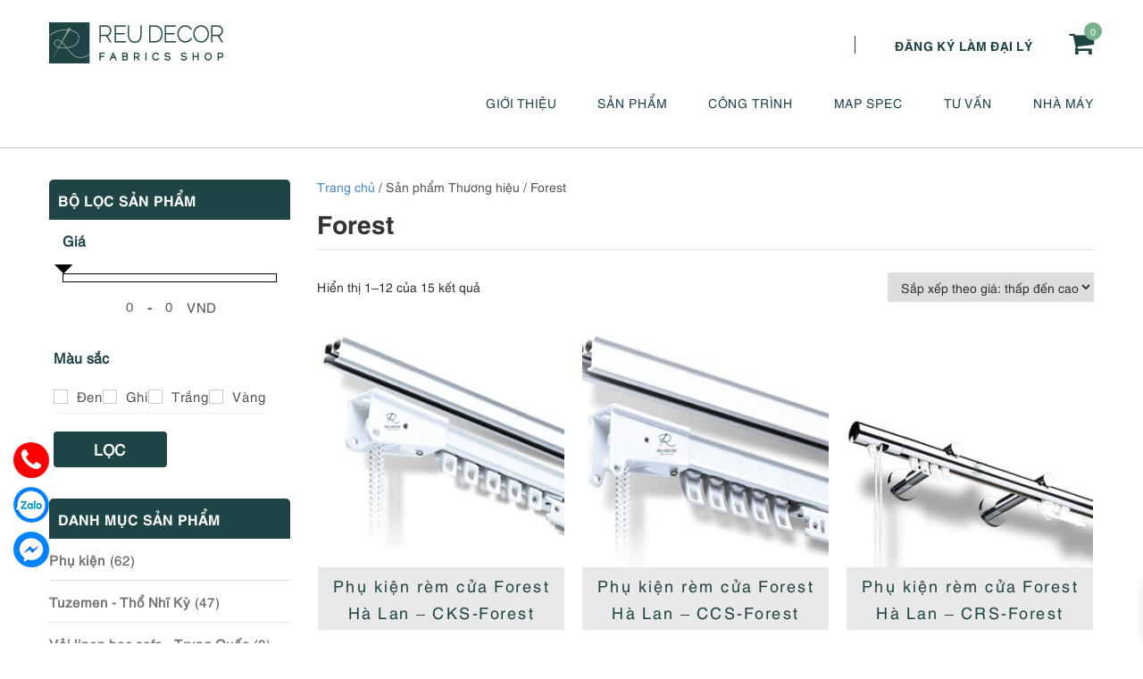

--- FILE ---
content_type: text/html; charset=UTF-8
request_url: https://reudecor.com/thuong-hieu/forest/
body_size: 26467
content:
<!DOCTYPE html>
<html lang="vi">
<head itemscope itemtype="http://schema.org/WebSite">
<meta charset="UTF-8">
<meta name="viewport" content="width=device-width, initial-scale=1">
<link rel="profile" href="https://gmpg.org/xfn/11">
<link rel="pingback" href="https://reudecor.com/xmlrpc.php">
<script src="https://reudecor.com/wp-content/themes/nvmtheme/js/jquery.js"></script>
<script src="https://reudecor.com/wp-content/themes/nvmtheme/js/owl.carousel.min.js"></script>
	<!-- PopupPress Plugin v.2.7.0 - 6.9 -->
<meta name='robots' content='index, follow, max-image-preview:large, max-snippet:-1, max-video-preview:-1' />

	<!-- This site is optimized with the Yoast SEO plugin v26.6 - https://yoast.com/wordpress/plugins/seo/ -->
	<title>Lưu trữ Forest - ReuDecor</title>
	<link rel="canonical" href="https://reudecor.com/thuong-hieu/forest/" />
	<link rel="next" href="https://reudecor.com/thuong-hieu/forest/page/2/" />
	<meta property="og:locale" content="vi_VN" />
	<meta property="og:type" content="article" />
	<meta property="og:title" content="Lưu trữ Forest - ReuDecor" />
	<meta property="og:url" content="https://reudecor.com/thuong-hieu/forest/" />
	<meta property="og:site_name" content="ReuDecor" />
	<meta name="twitter:card" content="summary_large_image" />
	<script type="application/ld+json" class="yoast-schema-graph">{"@context":"https://schema.org","@graph":[{"@type":"CollectionPage","@id":"https://reudecor.com/thuong-hieu/forest/","url":"https://reudecor.com/thuong-hieu/forest/","name":"Lưu trữ Forest - ReuDecor","isPartOf":{"@id":"https://reudecor.com/#website"},"primaryImageOfPage":{"@id":"https://reudecor.com/thuong-hieu/forest/#primaryimage"},"image":{"@id":"https://reudecor.com/thuong-hieu/forest/#primaryimage"},"thumbnailUrl":"https://reudecor.com/wp-content/uploads/2023/05/phu-kien-rem-forest-Ha-Lan-cks-4.jpg","breadcrumb":{"@id":"https://reudecor.com/thuong-hieu/forest/#breadcrumb"},"inLanguage":"vi"},{"@type":"ImageObject","inLanguage":"vi","@id":"https://reudecor.com/thuong-hieu/forest/#primaryimage","url":"https://reudecor.com/wp-content/uploads/2023/05/phu-kien-rem-forest-Ha-Lan-cks-4.jpg","contentUrl":"https://reudecor.com/wp-content/uploads/2023/05/phu-kien-rem-forest-Ha-Lan-cks-4.jpg","width":800,"height":698},{"@type":"BreadcrumbList","@id":"https://reudecor.com/thuong-hieu/forest/#breadcrumb","itemListElement":[{"@type":"ListItem","position":1,"name":"Trang chủ","item":"https://reudecor.com/"},{"@type":"ListItem","position":2,"name":"Forest"}]},{"@type":"WebSite","@id":"https://reudecor.com/#website","url":"https://reudecor.com/","name":"ReuDecor","description":"Fabrics Shop - Mành rèm thiết kế cao cấp","publisher":{"@id":"https://reudecor.com/#organization"},"potentialAction":[{"@type":"SearchAction","target":{"@type":"EntryPoint","urlTemplate":"https://reudecor.com/?s={search_term_string}"},"query-input":{"@type":"PropertyValueSpecification","valueRequired":true,"valueName":"search_term_string"}}],"inLanguage":"vi"},{"@type":"Organization","@id":"https://reudecor.com/#organization","name":"ReuDecor","url":"https://reudecor.com/","logo":{"@type":"ImageObject","inLanguage":"vi","@id":"https://reudecor.com/#/schema/logo/image/","url":"https://reudecor.com/wp-content/uploads/2020/07/reudecor-logo.png","contentUrl":"https://reudecor.com/wp-content/uploads/2020/07/reudecor-logo.png","width":198,"height":46,"caption":"ReuDecor"},"image":{"@id":"https://reudecor.com/#/schema/logo/image/"}}]}</script>
	<!-- / Yoast SEO plugin. -->


<link rel="alternate" type="application/rss+xml" title="Dòng thông tin ReuDecor &raquo;" href="https://reudecor.com/feed/" />
<link rel="alternate" type="application/rss+xml" title="ReuDecor &raquo; Dòng bình luận" href="https://reudecor.com/comments/feed/" />
<link rel="alternate" type="application/rss+xml" title="Nguồn cấp ReuDecor &raquo; Forest Thương hiệu" href="https://reudecor.com/thuong-hieu/forest/feed/" />
<style id='wp-img-auto-sizes-contain-inline-css' type='text/css'>
img:is([sizes=auto i],[sizes^="auto," i]){contain-intrinsic-size:3000px 1500px}
/*# sourceURL=wp-img-auto-sizes-contain-inline-css */
</style>
<style id='wp-emoji-styles-inline-css' type='text/css'>

	img.wp-smiley, img.emoji {
		display: inline !important;
		border: none !important;
		box-shadow: none !important;
		height: 1em !important;
		width: 1em !important;
		margin: 0 0.07em !important;
		vertical-align: -0.1em !important;
		background: none !important;
		padding: 0 !important;
	}
/*# sourceURL=wp-emoji-styles-inline-css */
</style>
<style id='wp-block-library-inline-css' type='text/css'>
:root{--wp-block-synced-color:#7a00df;--wp-block-synced-color--rgb:122,0,223;--wp-bound-block-color:var(--wp-block-synced-color);--wp-editor-canvas-background:#ddd;--wp-admin-theme-color:#007cba;--wp-admin-theme-color--rgb:0,124,186;--wp-admin-theme-color-darker-10:#006ba1;--wp-admin-theme-color-darker-10--rgb:0,107,160.5;--wp-admin-theme-color-darker-20:#005a87;--wp-admin-theme-color-darker-20--rgb:0,90,135;--wp-admin-border-width-focus:2px}@media (min-resolution:192dpi){:root{--wp-admin-border-width-focus:1.5px}}.wp-element-button{cursor:pointer}:root .has-very-light-gray-background-color{background-color:#eee}:root .has-very-dark-gray-background-color{background-color:#313131}:root .has-very-light-gray-color{color:#eee}:root .has-very-dark-gray-color{color:#313131}:root .has-vivid-green-cyan-to-vivid-cyan-blue-gradient-background{background:linear-gradient(135deg,#00d084,#0693e3)}:root .has-purple-crush-gradient-background{background:linear-gradient(135deg,#34e2e4,#4721fb 50%,#ab1dfe)}:root .has-hazy-dawn-gradient-background{background:linear-gradient(135deg,#faaca8,#dad0ec)}:root .has-subdued-olive-gradient-background{background:linear-gradient(135deg,#fafae1,#67a671)}:root .has-atomic-cream-gradient-background{background:linear-gradient(135deg,#fdd79a,#004a59)}:root .has-nightshade-gradient-background{background:linear-gradient(135deg,#330968,#31cdcf)}:root .has-midnight-gradient-background{background:linear-gradient(135deg,#020381,#2874fc)}:root{--wp--preset--font-size--normal:16px;--wp--preset--font-size--huge:42px}.has-regular-font-size{font-size:1em}.has-larger-font-size{font-size:2.625em}.has-normal-font-size{font-size:var(--wp--preset--font-size--normal)}.has-huge-font-size{font-size:var(--wp--preset--font-size--huge)}.has-text-align-center{text-align:center}.has-text-align-left{text-align:left}.has-text-align-right{text-align:right}.has-fit-text{white-space:nowrap!important}#end-resizable-editor-section{display:none}.aligncenter{clear:both}.items-justified-left{justify-content:flex-start}.items-justified-center{justify-content:center}.items-justified-right{justify-content:flex-end}.items-justified-space-between{justify-content:space-between}.screen-reader-text{border:0;clip-path:inset(50%);height:1px;margin:-1px;overflow:hidden;padding:0;position:absolute;width:1px;word-wrap:normal!important}.screen-reader-text:focus{background-color:#ddd;clip-path:none;color:#444;display:block;font-size:1em;height:auto;left:5px;line-height:normal;padding:15px 23px 14px;text-decoration:none;top:5px;width:auto;z-index:100000}html :where(.has-border-color){border-style:solid}html :where([style*=border-top-color]){border-top-style:solid}html :where([style*=border-right-color]){border-right-style:solid}html :where([style*=border-bottom-color]){border-bottom-style:solid}html :where([style*=border-left-color]){border-left-style:solid}html :where([style*=border-width]){border-style:solid}html :where([style*=border-top-width]){border-top-style:solid}html :where([style*=border-right-width]){border-right-style:solid}html :where([style*=border-bottom-width]){border-bottom-style:solid}html :where([style*=border-left-width]){border-left-style:solid}html :where(img[class*=wp-image-]){height:auto;max-width:100%}:where(figure){margin:0 0 1em}html :where(.is-position-sticky){--wp-admin--admin-bar--position-offset:var(--wp-admin--admin-bar--height,0px)}@media screen and (max-width:600px){html :where(.is-position-sticky){--wp-admin--admin-bar--position-offset:0px}}

/*# sourceURL=wp-block-library-inline-css */
</style><link rel='stylesheet' id='wc-blocks-style-css' href='https://reudecor.com/wp-content/plugins/woocommerce/assets/client/blocks/wc-blocks.css?ver=wc-10.4.3' type='text/css' media='all' />
<style id='global-styles-inline-css' type='text/css'>
:root{--wp--preset--aspect-ratio--square: 1;--wp--preset--aspect-ratio--4-3: 4/3;--wp--preset--aspect-ratio--3-4: 3/4;--wp--preset--aspect-ratio--3-2: 3/2;--wp--preset--aspect-ratio--2-3: 2/3;--wp--preset--aspect-ratio--16-9: 16/9;--wp--preset--aspect-ratio--9-16: 9/16;--wp--preset--color--black: #000000;--wp--preset--color--cyan-bluish-gray: #abb8c3;--wp--preset--color--white: #ffffff;--wp--preset--color--pale-pink: #f78da7;--wp--preset--color--vivid-red: #cf2e2e;--wp--preset--color--luminous-vivid-orange: #ff6900;--wp--preset--color--luminous-vivid-amber: #fcb900;--wp--preset--color--light-green-cyan: #7bdcb5;--wp--preset--color--vivid-green-cyan: #00d084;--wp--preset--color--pale-cyan-blue: #8ed1fc;--wp--preset--color--vivid-cyan-blue: #0693e3;--wp--preset--color--vivid-purple: #9b51e0;--wp--preset--gradient--vivid-cyan-blue-to-vivid-purple: linear-gradient(135deg,rgb(6,147,227) 0%,rgb(155,81,224) 100%);--wp--preset--gradient--light-green-cyan-to-vivid-green-cyan: linear-gradient(135deg,rgb(122,220,180) 0%,rgb(0,208,130) 100%);--wp--preset--gradient--luminous-vivid-amber-to-luminous-vivid-orange: linear-gradient(135deg,rgb(252,185,0) 0%,rgb(255,105,0) 100%);--wp--preset--gradient--luminous-vivid-orange-to-vivid-red: linear-gradient(135deg,rgb(255,105,0) 0%,rgb(207,46,46) 100%);--wp--preset--gradient--very-light-gray-to-cyan-bluish-gray: linear-gradient(135deg,rgb(238,238,238) 0%,rgb(169,184,195) 100%);--wp--preset--gradient--cool-to-warm-spectrum: linear-gradient(135deg,rgb(74,234,220) 0%,rgb(151,120,209) 20%,rgb(207,42,186) 40%,rgb(238,44,130) 60%,rgb(251,105,98) 80%,rgb(254,248,76) 100%);--wp--preset--gradient--blush-light-purple: linear-gradient(135deg,rgb(255,206,236) 0%,rgb(152,150,240) 100%);--wp--preset--gradient--blush-bordeaux: linear-gradient(135deg,rgb(254,205,165) 0%,rgb(254,45,45) 50%,rgb(107,0,62) 100%);--wp--preset--gradient--luminous-dusk: linear-gradient(135deg,rgb(255,203,112) 0%,rgb(199,81,192) 50%,rgb(65,88,208) 100%);--wp--preset--gradient--pale-ocean: linear-gradient(135deg,rgb(255,245,203) 0%,rgb(182,227,212) 50%,rgb(51,167,181) 100%);--wp--preset--gradient--electric-grass: linear-gradient(135deg,rgb(202,248,128) 0%,rgb(113,206,126) 100%);--wp--preset--gradient--midnight: linear-gradient(135deg,rgb(2,3,129) 0%,rgb(40,116,252) 100%);--wp--preset--font-size--small: 13px;--wp--preset--font-size--medium: 20px;--wp--preset--font-size--large: 36px;--wp--preset--font-size--x-large: 42px;--wp--preset--spacing--20: 0.44rem;--wp--preset--spacing--30: 0.67rem;--wp--preset--spacing--40: 1rem;--wp--preset--spacing--50: 1.5rem;--wp--preset--spacing--60: 2.25rem;--wp--preset--spacing--70: 3.38rem;--wp--preset--spacing--80: 5.06rem;--wp--preset--shadow--natural: 6px 6px 9px rgba(0, 0, 0, 0.2);--wp--preset--shadow--deep: 12px 12px 50px rgba(0, 0, 0, 0.4);--wp--preset--shadow--sharp: 6px 6px 0px rgba(0, 0, 0, 0.2);--wp--preset--shadow--outlined: 6px 6px 0px -3px rgb(255, 255, 255), 6px 6px rgb(0, 0, 0);--wp--preset--shadow--crisp: 6px 6px 0px rgb(0, 0, 0);}:where(.is-layout-flex){gap: 0.5em;}:where(.is-layout-grid){gap: 0.5em;}body .is-layout-flex{display: flex;}.is-layout-flex{flex-wrap: wrap;align-items: center;}.is-layout-flex > :is(*, div){margin: 0;}body .is-layout-grid{display: grid;}.is-layout-grid > :is(*, div){margin: 0;}:where(.wp-block-columns.is-layout-flex){gap: 2em;}:where(.wp-block-columns.is-layout-grid){gap: 2em;}:where(.wp-block-post-template.is-layout-flex){gap: 1.25em;}:where(.wp-block-post-template.is-layout-grid){gap: 1.25em;}.has-black-color{color: var(--wp--preset--color--black) !important;}.has-cyan-bluish-gray-color{color: var(--wp--preset--color--cyan-bluish-gray) !important;}.has-white-color{color: var(--wp--preset--color--white) !important;}.has-pale-pink-color{color: var(--wp--preset--color--pale-pink) !important;}.has-vivid-red-color{color: var(--wp--preset--color--vivid-red) !important;}.has-luminous-vivid-orange-color{color: var(--wp--preset--color--luminous-vivid-orange) !important;}.has-luminous-vivid-amber-color{color: var(--wp--preset--color--luminous-vivid-amber) !important;}.has-light-green-cyan-color{color: var(--wp--preset--color--light-green-cyan) !important;}.has-vivid-green-cyan-color{color: var(--wp--preset--color--vivid-green-cyan) !important;}.has-pale-cyan-blue-color{color: var(--wp--preset--color--pale-cyan-blue) !important;}.has-vivid-cyan-blue-color{color: var(--wp--preset--color--vivid-cyan-blue) !important;}.has-vivid-purple-color{color: var(--wp--preset--color--vivid-purple) !important;}.has-black-background-color{background-color: var(--wp--preset--color--black) !important;}.has-cyan-bluish-gray-background-color{background-color: var(--wp--preset--color--cyan-bluish-gray) !important;}.has-white-background-color{background-color: var(--wp--preset--color--white) !important;}.has-pale-pink-background-color{background-color: var(--wp--preset--color--pale-pink) !important;}.has-vivid-red-background-color{background-color: var(--wp--preset--color--vivid-red) !important;}.has-luminous-vivid-orange-background-color{background-color: var(--wp--preset--color--luminous-vivid-orange) !important;}.has-luminous-vivid-amber-background-color{background-color: var(--wp--preset--color--luminous-vivid-amber) !important;}.has-light-green-cyan-background-color{background-color: var(--wp--preset--color--light-green-cyan) !important;}.has-vivid-green-cyan-background-color{background-color: var(--wp--preset--color--vivid-green-cyan) !important;}.has-pale-cyan-blue-background-color{background-color: var(--wp--preset--color--pale-cyan-blue) !important;}.has-vivid-cyan-blue-background-color{background-color: var(--wp--preset--color--vivid-cyan-blue) !important;}.has-vivid-purple-background-color{background-color: var(--wp--preset--color--vivid-purple) !important;}.has-black-border-color{border-color: var(--wp--preset--color--black) !important;}.has-cyan-bluish-gray-border-color{border-color: var(--wp--preset--color--cyan-bluish-gray) !important;}.has-white-border-color{border-color: var(--wp--preset--color--white) !important;}.has-pale-pink-border-color{border-color: var(--wp--preset--color--pale-pink) !important;}.has-vivid-red-border-color{border-color: var(--wp--preset--color--vivid-red) !important;}.has-luminous-vivid-orange-border-color{border-color: var(--wp--preset--color--luminous-vivid-orange) !important;}.has-luminous-vivid-amber-border-color{border-color: var(--wp--preset--color--luminous-vivid-amber) !important;}.has-light-green-cyan-border-color{border-color: var(--wp--preset--color--light-green-cyan) !important;}.has-vivid-green-cyan-border-color{border-color: var(--wp--preset--color--vivid-green-cyan) !important;}.has-pale-cyan-blue-border-color{border-color: var(--wp--preset--color--pale-cyan-blue) !important;}.has-vivid-cyan-blue-border-color{border-color: var(--wp--preset--color--vivid-cyan-blue) !important;}.has-vivid-purple-border-color{border-color: var(--wp--preset--color--vivid-purple) !important;}.has-vivid-cyan-blue-to-vivid-purple-gradient-background{background: var(--wp--preset--gradient--vivid-cyan-blue-to-vivid-purple) !important;}.has-light-green-cyan-to-vivid-green-cyan-gradient-background{background: var(--wp--preset--gradient--light-green-cyan-to-vivid-green-cyan) !important;}.has-luminous-vivid-amber-to-luminous-vivid-orange-gradient-background{background: var(--wp--preset--gradient--luminous-vivid-amber-to-luminous-vivid-orange) !important;}.has-luminous-vivid-orange-to-vivid-red-gradient-background{background: var(--wp--preset--gradient--luminous-vivid-orange-to-vivid-red) !important;}.has-very-light-gray-to-cyan-bluish-gray-gradient-background{background: var(--wp--preset--gradient--very-light-gray-to-cyan-bluish-gray) !important;}.has-cool-to-warm-spectrum-gradient-background{background: var(--wp--preset--gradient--cool-to-warm-spectrum) !important;}.has-blush-light-purple-gradient-background{background: var(--wp--preset--gradient--blush-light-purple) !important;}.has-blush-bordeaux-gradient-background{background: var(--wp--preset--gradient--blush-bordeaux) !important;}.has-luminous-dusk-gradient-background{background: var(--wp--preset--gradient--luminous-dusk) !important;}.has-pale-ocean-gradient-background{background: var(--wp--preset--gradient--pale-ocean) !important;}.has-electric-grass-gradient-background{background: var(--wp--preset--gradient--electric-grass) !important;}.has-midnight-gradient-background{background: var(--wp--preset--gradient--midnight) !important;}.has-small-font-size{font-size: var(--wp--preset--font-size--small) !important;}.has-medium-font-size{font-size: var(--wp--preset--font-size--medium) !important;}.has-large-font-size{font-size: var(--wp--preset--font-size--large) !important;}.has-x-large-font-size{font-size: var(--wp--preset--font-size--x-large) !important;}
/*# sourceURL=global-styles-inline-css */
</style>

<style id='classic-theme-styles-inline-css' type='text/css'>
/*! This file is auto-generated */
.wp-block-button__link{color:#fff;background-color:#32373c;border-radius:9999px;box-shadow:none;text-decoration:none;padding:calc(.667em + 2px) calc(1.333em + 2px);font-size:1.125em}.wp-block-file__button{background:#32373c;color:#fff;text-decoration:none}
/*# sourceURL=/wp-includes/css/classic-themes.min.css */
</style>
<link rel='stylesheet' id='contact-form-7-css' href='https://reudecor.com/wp-content/plugins/contact-form-7/includes/css/styles.css?ver=6.1.4' type='text/css' media='all' />
<link rel='stylesheet' id='devvn-quickbuy-style-css' href='https://reudecor.com/wp-content/plugins/devvn-quick-buy/css/devvn-quick-buy.css?ver=2.0.2' type='text/css' media='all' />
<link rel='stylesheet' id='pps_style-css' href='https://reudecor.com/wp-content/plugins/popup-press/css/pps_style.css?ver=2.7.0' type='text/css' media='screen' />
<style id='pps_style-inline-css' type='text/css'>
.pps-popup {
}
.pps-popup .pps-wrap {
}
.pps-popup .pps-wrap .pps-close {
}
.pps-popup .pps-wrap .pps-content {
}

/*# sourceURL=pps_style-inline-css */
</style>
<link rel='stylesheet' id='woocommerce-layout-css' href='https://reudecor.com/wp-content/plugins/woocommerce/assets/css/woocommerce-layout.css?ver=10.4.3' type='text/css' media='all' />
<link rel='stylesheet' id='woocommerce-smallscreen-css' href='https://reudecor.com/wp-content/plugins/woocommerce/assets/css/woocommerce-smallscreen.css?ver=10.4.3' type='text/css' media='only screen and (max-width: 768px)' />
<link rel='stylesheet' id='woocommerce-general-css' href='https://reudecor.com/wp-content/plugins/woocommerce/assets/css/woocommerce.css?ver=10.4.3' type='text/css' media='all' />
<style id='woocommerce-inline-inline-css' type='text/css'>
.woocommerce form .form-row .required { visibility: visible; }
/*# sourceURL=woocommerce-inline-inline-css */
</style>
<link rel='stylesheet' id='xoo-wsc-fonts-css' href='https://reudecor.com/wp-content/plugins/side-cart-woocommerce/assets/css/xoo-wsc-fonts.css?ver=2.7.2' type='text/css' media='all' />
<link rel='stylesheet' id='xoo-wsc-style-css' href='https://reudecor.com/wp-content/plugins/side-cart-woocommerce/assets/css/xoo-wsc-style.css?ver=2.7.2' type='text/css' media='all' />
<style id='xoo-wsc-style-inline-css' type='text/css'>




.xoo-wsc-ft-buttons-cont a.xoo-wsc-ft-btn, .xoo-wsc-container .xoo-wsc-btn {
	background-color: #000000;
	color: #ffffff;
	border: 2px solid #ffffff;
	padding: 10px 20px;
}

.xoo-wsc-ft-buttons-cont a.xoo-wsc-ft-btn:hover, .xoo-wsc-container .xoo-wsc-btn:hover {
	background-color: #ffffff;
	color: #000000;
	border: 2px solid #000000;
}

 

.xoo-wsc-footer{
	background-color: #ffffff;
	color: #000000;
	padding: 10px 20px;
	box-shadow: 0 -1px 10px #0000001a;
}

.xoo-wsc-footer, .xoo-wsc-footer a, .xoo-wsc-footer .amount{
	font-size: 18px;
}

.xoo-wsc-btn .amount{
	color: #ffffff}

.xoo-wsc-btn:hover .amount{
	color: #000000;
}

.xoo-wsc-ft-buttons-cont{
	grid-template-columns: auto;
}

.xoo-wsc-basket{
	bottom: 12px;
	right: 1px;
	background-color: #ffffff;
	color: #000000;
	box-shadow: 0px 0px 15px 2px #0000001a;
	border-radius: 50%;
	display: flex;
	width: 64px;
	height: 64px;
}


.xoo-wsc-bki{
	font-size: 30px}

.xoo-wsc-items-count{
	top: -9px;
	left: -8px;
}

.xoo-wsc-items-count, .xoo-wsch-items-count{
	background-color: #000000;
	color: #ffffff;
}

.xoo-wsc-container, .xoo-wsc-slider{
	max-width: 425px;
	right: -425px;
	top: 0;bottom: 0;
	bottom: 0;
	font-family: }


.xoo-wsc-cart-active .xoo-wsc-container, .xoo-wsc-slider-active .xoo-wsc-slider{
	right: 0;
}


.xoo-wsc-cart-active .xoo-wsc-basket{
	right: 425px;
}

.xoo-wsc-slider{
	right: -425px;
}

span.xoo-wsch-close {
    font-size: 22px;
}


.xoo-wsch-text{
	font-size: 22px;
}

.xoo-wsc-header{
	color: #000000;
	background-color: #ffffff;
	border-bottom: 2px solid #eee;
	padding: 15px 15px;
}


.xoo-wsc-body{
	background-color: #f8f9fa;
}

.xoo-wsc-products:not(.xoo-wsc-pattern-card), .xoo-wsc-products:not(.xoo-wsc-pattern-card) span.amount, .xoo-wsc-products:not(.xoo-wsc-pattern-card) a{
	font-size: 16px;
	color: #000000;
}

.xoo-wsc-products:not(.xoo-wsc-pattern-card) .xoo-wsc-product{
	padding: 10px 15px;
	margin: 10px 15px;
	border-radius: 5px;
	box-shadow: 0 2px 2px #00000005;
	background-color: #ffffff;
}

.xoo-wsc-sum-col{
	justify-content: center;
}


/** Shortcode **/
.xoo-wsc-sc-count{
	background-color: #000000;
	color: #ffffff;
}

.xoo-wsc-sc-bki{
	font-size: 28px;
	color: #000000;
}
.xoo-wsc-sc-cont{
	color: #000000;
}


.xoo-wsc-product dl.variation {
	display: block;
}


.xoo-wsc-product-cont{
	padding: 10px 10px;
}

.xoo-wsc-products:not(.xoo-wsc-pattern-card) .xoo-wsc-img-col{
	width: 28%;
}

.xoo-wsc-pattern-card .xoo-wsc-img-col img{
	max-width: 100%;
	height: auto;
}

.xoo-wsc-products:not(.xoo-wsc-pattern-card) .xoo-wsc-sum-col{
	width: 72%;
}

.xoo-wsc-pattern-card .xoo-wsc-product-cont{
	width: 50% 
}

@media only screen and (max-width: 600px) {
	.xoo-wsc-pattern-card .xoo-wsc-product-cont  {
		width: 50%;
	}
}


.xoo-wsc-pattern-card .xoo-wsc-product{
	border: 0;
	box-shadow: 0px 10px 15px -12px #0000001a;
}


.xoo-wsc-sm-front{
	background-color: #eee;
}
.xoo-wsc-pattern-card, .xoo-wsc-sm-front{
	border-bottom-left-radius: 5px;
	border-bottom-right-radius: 5px;
}
.xoo-wsc-pattern-card, .xoo-wsc-img-col img, .xoo-wsc-img-col, .xoo-wsc-sm-back-cont{
	border-top-left-radius: 5px;
	border-top-right-radius: 5px;
}
.xoo-wsc-sm-back{
	background-color: #fff;
}
.xoo-wsc-pattern-card, .xoo-wsc-pattern-card a, .xoo-wsc-pattern-card .amount{
	font-size: 16px;
}

.xoo-wsc-sm-front, .xoo-wsc-sm-front a, .xoo-wsc-sm-front .amount{
	color: #000;
}

.xoo-wsc-sm-back, .xoo-wsc-sm-back a, .xoo-wsc-sm-back .amount{
	color: #000;
}


.magictime {
    animation-duration: 0.5s;
}



span.xoo-wsch-items-count{
	height: 20px;
	line-height: 20px;
	width: 20px;
}

span.xoo-wsch-icon{
	font-size: 30px
}

.xoo-wsc-smr-del{
	font-size: 16px
}
/*# sourceURL=xoo-wsc-style-inline-css */
</style>
<link rel='stylesheet' id='bootstrap-css' href='https://reudecor.com/wp-content/themes/nvmtheme/css/bootstrap.css' type='text/css' media='all' />
<link rel='stylesheet' id='font-awesome-css' href='https://reudecor.com/wp-content/themes/nvmtheme/css/font-awesome.min.css' type='text/css' media='all' />
<link rel='stylesheet' id='main-styles-css' href='https://reudecor.com/wp-content/themes/nvmtheme/css/styles.css' type='text/css' media='all' />
<script type="text/template" id="tmpl-variation-template">
	<div class="woocommerce-variation-description">{{{ data.variation.variation_description }}}</div>
	<div class="woocommerce-variation-price">{{{ data.variation.price_html }}}</div>
	<div class="woocommerce-variation-availability">{{{ data.variation.availability_html }}}</div>
</script>
<script type="text/template" id="tmpl-unavailable-variation-template">
	<p>Rất tiếc, sản phẩm này hiện không tồn tại. Hãy chọn một phương thức kết hợp khác.</p>
</script>
<script type="text/javascript" src="https://reudecor.com/wp-includes/js/jquery/jquery.min.js?ver=3.7.1" id="jquery-core-js"></script>
<script type="text/javascript" src="https://reudecor.com/wp-includes/js/jquery/jquery-migrate.min.js?ver=3.4.1" id="jquery-migrate-js"></script>
<script type="text/javascript" id="jquery-js-after">
/* <![CDATA[ */
if (typeof (window.wpfReadyList) == "undefined") {
			var v = jQuery.fn.jquery;
			if (v && parseInt(v) >= 3 && window.self === window.top) {
				var readyList=[];
				window.originalReadyMethod = jQuery.fn.ready;
				jQuery.fn.ready = function(){
					if(arguments.length && arguments.length > 0 && typeof arguments[0] === "function") {
						readyList.push({"c": this, "a": arguments});
					}
					return window.originalReadyMethod.apply( this, arguments );
				};
				window.wpfReadyList = readyList;
			}}
//# sourceURL=jquery-js-after
/* ]]> */
</script>
<script type="text/javascript" src="https://reudecor.com/wp-includes/js/underscore.min.js?ver=1.13.7" id="underscore-js"></script>
<script type="text/javascript" id="wp-util-js-extra">
/* <![CDATA[ */
var _wpUtilSettings = {"ajax":{"url":"/wp-admin/admin-ajax.php"}};
//# sourceURL=wp-util-js-extra
/* ]]> */
</script>
<script type="text/javascript" src="https://reudecor.com/wp-includes/js/wp-util.min.js?ver=6.9" id="wp-util-js"></script>
<script type="text/javascript" src="https://reudecor.com/wp-content/plugins/woocommerce/assets/js/jquery-blockui/jquery.blockUI.min.js?ver=2.7.0-wc.10.4.3" id="wc-jquery-blockui-js" data-wp-strategy="defer"></script>
<script type="text/javascript" id="wc-add-to-cart-js-extra">
/* <![CDATA[ */
var wc_add_to_cart_params = {"ajax_url":"/wp-admin/admin-ajax.php","wc_ajax_url":"/?wc-ajax=%%endpoint%%","i18n_view_cart":"Xem gi\u1ecf h\u00e0ng","cart_url":"https://reudecor.com/gio-hang/","is_cart":"","cart_redirect_after_add":"no"};
//# sourceURL=wc-add-to-cart-js-extra
/* ]]> */
</script>
<script type="text/javascript" src="https://reudecor.com/wp-content/plugins/woocommerce/assets/js/frontend/add-to-cart.min.js?ver=10.4.3" id="wc-add-to-cart-js" defer="defer" data-wp-strategy="defer"></script>
<script type="text/javascript" src="https://reudecor.com/wp-content/plugins/woocommerce/assets/js/js-cookie/js.cookie.min.js?ver=2.1.4-wc.10.4.3" id="wc-js-cookie-js" defer="defer" data-wp-strategy="defer"></script>
<script type="text/javascript" id="woocommerce-js-extra">
/* <![CDATA[ */
var woocommerce_params = {"ajax_url":"/wp-admin/admin-ajax.php","wc_ajax_url":"/?wc-ajax=%%endpoint%%","i18n_password_show":"Hi\u1ec3n th\u1ecb m\u1eadt kh\u1ea9u","i18n_password_hide":"\u1ea8n m\u1eadt kh\u1ea9u"};
//# sourceURL=woocommerce-js-extra
/* ]]> */
</script>
<script type="text/javascript" src="https://reudecor.com/wp-content/plugins/woocommerce/assets/js/frontend/woocommerce.min.js?ver=10.4.3" id="woocommerce-js" defer="defer" data-wp-strategy="defer"></script>
<script type="text/javascript" id="wc-cart-fragments-js-extra">
/* <![CDATA[ */
var wc_cart_fragments_params = {"ajax_url":"/wp-admin/admin-ajax.php","wc_ajax_url":"/?wc-ajax=%%endpoint%%","cart_hash_key":"wc_cart_hash_b1e838d01241e35807606718a0ee792c","fragment_name":"wc_fragments_b1e838d01241e35807606718a0ee792c","request_timeout":"5000"};
//# sourceURL=wc-cart-fragments-js-extra
/* ]]> */
</script>
<script type="text/javascript" src="https://reudecor.com/wp-content/plugins/woocommerce/assets/js/frontend/cart-fragments.min.js?ver=10.4.3" id="wc-cart-fragments-js" defer="defer" data-wp-strategy="defer"></script>
<link rel="https://api.w.org/" href="https://reudecor.com/wp-json/" /><link rel="EditURI" type="application/rsd+xml" title="RSD" href="https://reudecor.com/xmlrpc.php?rsd" />
<meta name="generator" content="WordPress 6.9" />
<meta name="generator" content="WooCommerce 10.4.3" />
<!-- Meta Pixel Code -->
<!-- Google tag (gtag.js) -->
<script async src="https://www.googletagmanager.com/gtag/js?id=G-H9S3NL8EKX"></script>
<script>
  window.dataLayer = window.dataLayer || [];
  function gtag(){dataLayer.push(arguments);}
  gtag('js', new Date());

  gtag('config', 'G-H9S3NL8EKX');
</script>
<!-- Google Tag Manager -->
<script>(function(w,d,s,l,i){w[l]=w[l]||[];w[l].push({'gtm.start':
new Date().getTime(),event:'gtm.js'});var f=d.getElementsByTagName(s)[0],
j=d.createElement(s),dl=l!='dataLayer'?'&l='+l:'';j.async=true;j.src=
'https://www.googletagmanager.com/gtm.js?id='+i+dl;f.parentNode.insertBefore(j,f);
})(window,document,'script','dataLayer','GTM-W7J2KW83');</script>
<!-- End Google Tag Manager -->
<script>
  !function(f,b,e,v,n,t,s)
  {if(f.fbq)return;n=f.fbq=function(){n.callMethod?
  n.callMethod.apply(n,arguments):n.queue.push(arguments)};
  if(!f._fbq)f._fbq=n;n.push=n;n.loaded=!0;n.version='2.0';
  n.queue=[];t=b.createElement(e);t.async=!0;
  t.src=v;s=b.getElementsByTagName(e)[0];
  s.parentNode.insertBefore(t,s)}(window, document,'script',
  'https://connect.facebook.net/en_US/fbevents.js');
  fbq('init', '620631609613029');
  fbq('track', 'PageView');
</script>
<noscript><img height="1" width="1" style="display:none"
  src="https://www.facebook.com/tr?id=620631609613029&ev=PageView&noscript=1"
/></noscript>
<!-- End Meta Pixel Code -->

<!-- Google Tag Manager -->

<!-- Google tag (gtag.js) -->
<script async src="https://www.googletagmanager.com/gtag/js?id=G-8CSKH2ZMQV"></script>
<script>
  window.dataLayer = window.dataLayer || [];
  function gtag(){dataLayer.push(arguments);}
  gtag('js', new Date());

  gtag('config', 'G-8CSKH2ZMQV');
</script>
<!-- End Google Tag Manager -->
<meta name="google-site-verification" content="jhVlF-BWQkdlu29Dtk0jzVEj9ktCkeHFMylbN0uVHec" />
<!-- Event snippet for Đăng ký conversion page
In your html page, add the snippet and call gtag_report_conversion when someone clicks on the chosen link or button. -->
<script>
function gtag_report_conversion(url) {
  var callback = function () {
    if (typeof(url) != 'undefined') {
      window.location = url;
    }
  };
  gtag('event', 'conversion', {
      'send_to': 'AW-950628846/NWYGCJTK4ZEDEO7jpcUD',
      'event_callback': callback
  });
  return false;
}
</script>
<!-- Google Tag Manager -->
<script>(function(w,d,s,l,i){w[l]=w[l]||[];w[l].push({'gtm.start':
new Date().getTime(),event:'gtm.js'});var f=d.getElementsByTagName(s)[0],
j=d.createElement(s),dl=l!='dataLayer'?'&l='+l:'';j.async=true;j.src=
'https://www.googletagmanager.com/gtm.js?id='+i+dl;f.parentNode.insertBefore(j,f);
})(window,document,'script','dataLayer','GTM-KHPLWKJL');</script>
<!-- End Google Tag Manager -->
<!-- This website runs the Product Feed PRO for WooCommerce by AdTribes.io plugin - version woocommercesea_option_installed_version -->
	<noscript><style>.woocommerce-product-gallery{ opacity: 1 !important; }</style></noscript>
	<link rel="icon" href="https://reudecor.com/wp-content/uploads/2020/07/cropped-reudecor-logo-32x32.png" sizes="32x32" />
<link rel="icon" href="https://reudecor.com/wp-content/uploads/2020/07/cropped-reudecor-logo-192x192.png" sizes="192x192" />
<link rel="apple-touch-icon" href="https://reudecor.com/wp-content/uploads/2020/07/cropped-reudecor-logo-180x180.png" />
<meta name="msapplication-TileImage" content="https://reudecor.com/wp-content/uploads/2020/07/cropped-reudecor-logo-270x270.png" />
		<style type="text/css" id="wp-custom-css">
			.archive.woocommerce .sp-bottom-description .product-cat-detail-box .row {
  display: flex;
  flex-wrap: wrap;
}
.top-banner-slider ul{padding:0;margin:0}		</style>
		<link rel='stylesheet' id='tooltipster-css' href='https://reudecor.com/wp-content/plugins/woo-product-filter/modules/templates/lib/tooltipster/tooltipster.css?ver=3.0.4' type='text/css' media='all' />
<link rel='stylesheet' id='frontend.filters-css' href='https://reudecor.com/wp-content/plugins/woo-product-filter/modules/woofilters/css/frontend.woofilters.css?ver=3.0.4' type='text/css' media='all' />
<link rel='stylesheet' id='jquery-ui-css' href='https://reudecor.com/wp-content/plugins/woo-product-filter/css/jquery-ui.min.css?ver=3.0.4' type='text/css' media='all' />
<link rel='stylesheet' id='jquery-ui.structure-css' href='https://reudecor.com/wp-content/plugins/woo-product-filter/css/jquery-ui.structure.min.css?ver=3.0.4' type='text/css' media='all' />
<link rel='stylesheet' id='jquery-ui.theme-css' href='https://reudecor.com/wp-content/plugins/woo-product-filter/css/jquery-ui.theme.min.css?ver=3.0.4' type='text/css' media='all' />
<link rel='stylesheet' id='jquery-slider-css' href='https://reudecor.com/wp-content/plugins/woo-product-filter/css/jquery-slider.css?ver=3.0.4' type='text/css' media='all' />
<link rel='stylesheet' id='loaders-css' href='https://reudecor.com/wp-content/plugins/woo-product-filter/modules/woofilters/css/loaders.css?ver=3.0.4' type='text/css' media='all' />
<link rel='stylesheet' id='font-awesomeWpf-css' href='https://reudecor.com/wp-content/plugins/woo-product-filter/modules/templates/css/font-awesome.min.css?ver=3.0.4' type='text/css' media='all' />
<link rel='stylesheet' id='custom.filters-css' href='https://reudecor.com/wp-content/plugins/woo-product-filter/modules/woofilters/css/custom.woofilters.css?ver=3.0.4' type='text/css' media='all' />
</head>

<body data-rsssl=1 class="archive tax-pa_thuong-hieu term-forest term-594 wp-custom-logo wp-theme-nvmtheme theme-nvmtheme woocommerce woocommerce-page woocommerce-no-js metaslider-plugin" itemscope itemtype="http://schema.org/WebPage">
<div id="fb-root"></div>

<div id="page" class="site">
    <header id="teso-header-container" class="site-header">
    	<div class="header-bottom-container">
    		<div class="header-content">
	    		<div class="container">
	    			<div class="header-content-inner">
		    			<div class="header-logo">
		    												<a href="https://reudecor.com/" class="custom-logo-link" rel="home"><img width="198" height="46" src="https://reudecor.com/wp-content/uploads/2020/07/reudecor-logo.png" class="custom-logo" alt="ReuDecor" decoding="async" /></a>													</div>

						<div class="menu-mobile">
							<i class="fa fa-bars"></i>
						</div>

						<div class="header-top-cart">
							<div class="xoo-wsc-basket">
								<a class="header-cart" href="javascript:void(0);" title="Giỏ hàng">
									<i class="fa fa-shopping-cart" aria-hidden="true"></i>
								</a>
								<span class="cart-number">0</span>
							</div>
						</div>

						<div class="header-right-box">
							<div>			<div class="textwidget"><h3><a href="https://reudecor.com/dang-ky-lam-dai-ly/" title="Đăng ký làm đại lý">Đăng ký làm đại lý</a></h3>
</div>
		</div>				    	</div>
						
						<div class="menu-box-container">
				    		<div class="top-menu">
				    			<div class="header-search-box header-search-mobile">
									<form role="search" method="get" class="search-form" action="https://reudecor.com/">
				<label>
					<span class="screen-reader-text">Tìm kiếm cho:</span>
					<input type="search" class="search-field" placeholder="Tìm kiếm &hellip;" value="" name="s" />
				</label>
				<input type="submit" class="search-submit" value="Tìm kiếm" />
			</form>								</div>
				    			<ul id="menu-page-menu" class="menu"><li id="menu-item-608" class="menu-item menu-item-type-post_type menu-item-object-page menu-item-608"><a href="https://reudecor.com/gioi-thieu/">Giới thiệu</a></li>
<li id="menu-item-12233" class="menu-item menu-item-type-custom menu-item-object-custom menu-item-has-children menu-item-12233"><a href="#">Sản phẩm</a>
<ul class="sub-menu">
	<li id="menu-item-1261" class="menu-item menu-item-type-post_type menu-item-object-page menu-item-1261"><a href="https://reudecor.com/mau-rem-dep/">Mẫu rèm đẹp</a></li>
	<li id="menu-item-14295" class="menu-item menu-item-type-taxonomy menu-item-object-product_cat menu-item-14295"><a href="https://reudecor.com/danh-muc/rem-khach-san/">Rèm khách sạn</a></li>
	<li id="menu-item-11613" class="menu-item menu-item-type-taxonomy menu-item-object-product_cat menu-item-has-children menu-item-11613"><a href="https://reudecor.com/danh-muc/vai-rem-chong-chay-truot-nuoc-ngoai-troi/">Vải rèm chống cháy, trượt nước ngoài trời</a>
	<ul class="sub-menu">
		<li id="menu-item-11502" class="menu-item menu-item-type-taxonomy menu-item-object-product_cat menu-item-11502"><a href="https://reudecor.com/danh-muc/vai-rem-chong-chay-truot-nuoc-ngoai-troi/chong-chay/">Chống cháy</a></li>
		<li id="menu-item-11510" class="menu-item menu-item-type-taxonomy menu-item-object-product_cat menu-item-11510"><a href="https://reudecor.com/danh-muc/vai-rem-chong-chay-truot-nuoc-ngoai-troi/truot-nuoc-ngoai-troi/">Trượt nước ngoài trời</a></li>
	</ul>
</li>
	<li id="menu-item-725" class="menu-item menu-item-type-taxonomy menu-item-object-product_cat menu-item-725"><a href="https://reudecor.com/danh-muc/rem-theu-tay-ve-tay/rem-theu-tay-rem-theu-tay-ve-tay/">Rèm thêu tay</a></li>
	<li id="menu-item-4942" class="menu-item menu-item-type-custom menu-item-object-custom menu-item-has-children menu-item-4942"><a href="https://reudecor.com/danh-muc/rem-vai/">Rèm vải</a>
	<ul class="sub-menu">
		<li id="menu-item-4943" class="menu-item menu-item-type-custom menu-item-object-custom menu-item-has-children menu-item-4943"><a href="https://reudecor.com/danh-muc/rem-vai/rem-vai-tron/">Rèm vải trơn</a>
		<ul class="sub-menu">
			<li id="menu-item-5051" class="menu-item menu-item-type-taxonomy menu-item-object-product_cat menu-item-5051"><a href="https://reudecor.com/danh-muc/rem-vai/rem-vai-tron/rem-tron-hien-dai/">Rèm trơn hiện đại</a></li>
			<li id="menu-item-727" class="menu-item menu-item-type-taxonomy menu-item-object-product_cat menu-item-727"><a href="https://reudecor.com/danh-muc/rem-vai/rem-vai-tron/rem-vai-linen/">Rèm vải linen</a></li>
		</ul>
</li>
		<li id="menu-item-627" class="menu-item menu-item-type-taxonomy menu-item-object-product_cat menu-item-627"><a href="https://reudecor.com/danh-muc/rem-vai/rem-vai-hoa-tiet/">Rèm vải họa tiết</a></li>
		<li id="menu-item-628" class="menu-item menu-item-type-taxonomy menu-item-object-product_cat menu-item-628"><a href="https://reudecor.com/danh-muc/rem-vai/rem-vai-tron/rem-co-dien/">Rèm cổ điển</a></li>
	</ul>
</li>
	<li id="menu-item-4957" class="menu-item menu-item-type-taxonomy menu-item-object-product_cat menu-item-has-children menu-item-4957"><a href="https://reudecor.com/danh-muc/rem-nhap-khau/">Rèm nhập khẩu</a>
	<ul class="sub-menu">
		<li id="menu-item-7721" class="menu-item menu-item-type-taxonomy menu-item-object-product_cat menu-item-7721"><a href="https://reudecor.com/danh-muc/rem-nhap-khau/acacia-bi/">Acacica &#8211; Bỉ</a></li>
		<li id="menu-item-11615" class="menu-item menu-item-type-taxonomy menu-item-object-product_cat menu-item-11615"><a href="https://reudecor.com/danh-muc/rem-nhap-khau/prestigious-textiles-anh/">Prestigious Textiles &#8211; Anh</a></li>
		<li id="menu-item-4952" class="menu-item menu-item-type-taxonomy menu-item-object-product_cat menu-item-4952"><a href="https://reudecor.com/danh-muc/rem-nhap-khau/iliv-anh/">Iliv &#8211; Anh</a></li>
		<li id="menu-item-11021" class="menu-item menu-item-type-taxonomy menu-item-object-product_cat menu-item-11021"><a href="https://reudecor.com/danh-muc/rem-nhap-khau/is-design-trung-quoc/">IS-Design &#8211; Trung Quốc</a></li>
		<li id="menu-item-4951" class="menu-item menu-item-type-taxonomy menu-item-object-product_cat menu-item-4951"><a href="https://reudecor.com/danh-muc/rem-nhap-khau/sincol-nhat/">Sincol &#8211; Nhật</a></li>
		<li id="menu-item-7672" class="menu-item menu-item-type-taxonomy menu-item-object-product_cat menu-item-7672"><a href="https://reudecor.com/danh-muc/rem-nhap-khau/warema-duc/">Warema &#8211; Đức</a></li>
		<li id="menu-item-4953" class="menu-item menu-item-type-taxonomy menu-item-object-product_cat menu-item-4953"><a href="https://reudecor.com/danh-muc/rem-nhap-khau/mottura-y/">Mottura &#8211; Italy</a></li>
		<li id="menu-item-14931" class="menu-item menu-item-type-taxonomy menu-item-object-product_cat menu-item-14931"><a href="https://reudecor.com/danh-muc/rem-nhap-khau/rubelli-italy/">Rubelli- Italy</a></li>
		<li id="menu-item-4955" class="menu-item menu-item-type-taxonomy menu-item-object-product_cat menu-item-4955"><a href="https://reudecor.com/danh-muc/rem-nhap-khau/tuzemen-tho-nhi-ky/">Tuzemen &#8211; Thổ Nhĩ Kỳ</a></li>
		<li id="menu-item-4954" class="menu-item menu-item-type-taxonomy menu-item-object-product_cat menu-item-4954"><a href="https://reudecor.com/danh-muc/rem-nhap-khau/warwick-uc/">Warwick &#8211; Úc</a></li>
	</ul>
</li>
	<li id="menu-item-4307" class="menu-item menu-item-type-taxonomy menu-item-object-product_cat menu-item-4307"><a href="https://reudecor.com/danh-muc/rem-thong-tang/">Rèm thông tầng</a></li>
	<li id="menu-item-622" class="menu-item menu-item-type-taxonomy menu-item-object-product_cat menu-item-has-children menu-item-622"><a href="https://reudecor.com/danh-muc/rem-voan-trang-tri/">Rèm voan trang trí</a>
	<ul class="sub-menu">
		<li id="menu-item-633" class="menu-item menu-item-type-taxonomy menu-item-object-product_cat menu-item-633"><a href="https://reudecor.com/danh-muc/rem-voan-trang-tri/rem-voan-tron/">Rèm voan trơn</a></li>
		<li id="menu-item-632" class="menu-item menu-item-type-taxonomy menu-item-object-product_cat menu-item-632"><a href="https://reudecor.com/danh-muc/rem-voan-trang-tri/rem-voan-hoa-tiet/">Rèm voan họa tiết</a></li>
	</ul>
</li>
	<li id="menu-item-616" class="menu-item menu-item-type-taxonomy menu-item-object-product_cat menu-item-616"><a href="https://reudecor.com/danh-muc/rem-cua-tu-dong/">Rèm cửa tự động</a></li>
	<li id="menu-item-6060" class="menu-item menu-item-type-taxonomy menu-item-object-product_cat menu-item-has-children menu-item-6060"><a href="https://reudecor.com/danh-muc/rem-van-phong/">Rèm văn phòng</a>
	<ul class="sub-menu">
		<li id="menu-item-637" class="menu-item menu-item-type-taxonomy menu-item-object-product_cat menu-item-637"><a href="https://reudecor.com/danh-muc/rem-van-phong/rem-roman/">Rèm roman</a></li>
		<li id="menu-item-638" class="menu-item menu-item-type-taxonomy menu-item-object-product_cat menu-item-638"><a href="https://reudecor.com/danh-muc/rem-van-phong/rem-sao-go/">Rèm sáo gỗ</a></li>
		<li id="menu-item-634" class="menu-item menu-item-type-taxonomy menu-item-object-product_cat menu-item-634"><a href="https://reudecor.com/danh-muc/rem-van-phong/rem-cau-vong/">Rèm cầu vồng</a></li>
		<li id="menu-item-636" class="menu-item menu-item-type-taxonomy menu-item-object-product_cat menu-item-636"><a href="https://reudecor.com/danh-muc/rem-van-phong/rem-la-doc/">Rèm lá dọc</a></li>
		<li id="menu-item-635" class="menu-item menu-item-type-taxonomy menu-item-object-product_cat menu-item-635"><a href="https://reudecor.com/danh-muc/rem-van-phong/rem-cuon/">Rèm cuốn</a></li>
		<li id="menu-item-639" class="menu-item menu-item-type-taxonomy menu-item-object-product_cat menu-item-639"><a href="https://reudecor.com/danh-muc/rem-van-phong/rem-to-ong/">Rèm tổ ong</a></li>
	</ul>
</li>
	<li id="menu-item-617" class="menu-item menu-item-type-taxonomy menu-item-object-product_cat menu-item-617"><a href="https://reudecor.com/danh-muc/phu-kien/">Phụ kiện</a></li>
	<li id="menu-item-655" class="menu-item menu-item-type-taxonomy menu-item-object-product_cat menu-item-655"><a href="https://reudecor.com/danh-muc/san-pham-vai-decor/vai-sofa/">Vải sofa</a></li>
	<li id="menu-item-11616" class="menu-item menu-item-type-taxonomy menu-item-object-product_cat menu-item-11616"><a href="https://reudecor.com/danh-muc/vai-dan-tuong/">Vải dán tường</a></li>
</ul>
</li>
<li id="menu-item-3743" class="menu-item menu-item-type-custom menu-item-object-custom menu-item-has-children menu-item-3743"><a href="https://reudecor.com/cong-trinh/">Công trình</a>
<ul class="sub-menu">
	<li id="menu-item-3745" class="menu-item menu-item-type-taxonomy menu-item-object-category menu-item-3745"><a href="https://reudecor.com/cong-trinh/cong-trinh-biet-thu/">Biệt thự</a></li>
	<li id="menu-item-3746" class="menu-item menu-item-type-taxonomy menu-item-object-category menu-item-3746"><a href="https://reudecor.com/cong-trinh/cong-trinh-chung-cu/">Chung cư</a></li>
	<li id="menu-item-3747" class="menu-item menu-item-type-taxonomy menu-item-object-category menu-item-3747"><a href="https://reudecor.com/cong-trinh/cong-trinh-homestay/">Homestay</a></li>
	<li id="menu-item-3752" class="menu-item menu-item-type-taxonomy menu-item-object-category menu-item-3752"><a href="https://reudecor.com/cong-trinh/cong-trinh-van-phong/">Văn phòng</a></li>
	<li id="menu-item-10862" class="menu-item menu-item-type-taxonomy menu-item-object-category menu-item-10862"><a href="https://reudecor.com/cong-trinh/cong-trinh-khach-san-nha-hang/">Nhà hàng &#8211; Spa</a></li>
	<li id="menu-item-10863" class="menu-item menu-item-type-taxonomy menu-item-object-category menu-item-10863"><a href="https://reudecor.com/cong-trinh/du-an-khach-san/">Dự án, khách sạn</a></li>
</ul>
</li>
<li id="menu-item-11178" class="menu-item menu-item-type-taxonomy menu-item-object-product_cat menu-item-has-children menu-item-11178"><a href="https://reudecor.com/danh-muc/map-spec/" title="#">Map spec</a>
<ul class="sub-menu">
	<li id="menu-item-11232" class="menu-item menu-item-type-taxonomy menu-item-object-product_cat menu-item-11232"><a href="https://reudecor.com/danh-muc/map-spec/map-spec-linen/">Map spec _ Linen</a></li>
	<li id="menu-item-11183" class="menu-item menu-item-type-taxonomy menu-item-object-product_cat menu-item-11183"><a href="https://reudecor.com/danh-muc/map-spec/map-spec_china/">Map spec _ China</a></li>
	<li id="menu-item-11179" class="menu-item menu-item-type-taxonomy menu-item-object-product_cat menu-item-11179"><a href="https://reudecor.com/danh-muc/map-spec/map-spec-bi/">Map spec _ Bỉ</a></li>
	<li id="menu-item-11184" class="menu-item menu-item-type-taxonomy menu-item-object-product_cat menu-item-11184"><a href="https://reudecor.com/danh-muc/map-spec/map-spec-anh/">Map spec _ Anh</a></li>
	<li id="menu-item-11191" class="menu-item menu-item-type-taxonomy menu-item-object-product_cat menu-item-11191"><a href="https://reudecor.com/danh-muc/map-spec/map-spec-_-tho-nhi-ky/">Map spec _ Thổ Nhĩ Kỳ</a></li>
	<li id="menu-item-11619" class="menu-item menu-item-type-taxonomy menu-item-object-product_cat menu-item-11619"><a href="https://reudecor.com/danh-muc/map-spec/map-spec_uc/">Map spec_Úc</a></li>
	<li id="menu-item-12865" class="menu-item menu-item-type-taxonomy menu-item-object-product_cat menu-item-12865"><a href="https://reudecor.com/danh-muc/map-spec-voan/">Map spec_ Voan</a></li>
	<li id="menu-item-14145" class="menu-item menu-item-type-taxonomy menu-item-object-product_cat menu-item-14145"><a href="https://reudecor.com/danh-muc/map-spec/map-spec-nhat/">Map spec_ Nhật</a></li>
	<li id="menu-item-14144" class="menu-item menu-item-type-taxonomy menu-item-object-product_cat menu-item-14144"><a href="https://reudecor.com/danh-muc/map-spec/map-spec_-my/">Map spec_ Mỹ</a></li>
	<li id="menu-item-14163" class="menu-item menu-item-type-taxonomy menu-item-object-product_cat menu-item-14163"><a href="https://reudecor.com/danh-muc/map-spec/map_-du-an/">Map_ Dự án</a></li>
</ul>
</li>
<li id="menu-item-576" class="menu-item menu-item-type-taxonomy menu-item-object-category menu-item-576"><a href="https://reudecor.com/tu-van/">Tư vấn</a></li>
<li id="menu-item-14303" class="menu-item menu-item-type-custom menu-item-object-custom menu-item-has-children menu-item-14303"><a href="#">Nhà máy</a>
<ul class="sub-menu">
	<li id="menu-item-14302" class="menu-item menu-item-type-post_type menu-item-object-page menu-item-14302"><a href="https://reudecor.com/nha-may/xuong-san-xuat-rem/">Xưởng sản xuất rèm</a></li>
	<li id="menu-item-14301" class="menu-item menu-item-type-post_type menu-item-object-page menu-item-14301"><a href="https://reudecor.com/nha-may/nha-may-san-xuat-vai/">Nhà máy sản xuất vải</a></li>
</ul>
</li>
</ul>				    			<div class="hidden-menu"><span>Đóng danh mục</span></div>
				    			<div class="hidden-menu2"></div>
				    		</div>
				    	</div>
					</div>
	    		</div>
	    	</div>
    	</div>
    </header>
	



<div class="main-content">
	<div class="container">
		<div class="row">
			<div class="col-xs-12 col-sm-12 col-md-9 col-md-push-3 col-main">
				<div id="primary" class="content-area content-right">
					<main id="main" class="site-main" role="main">
						<div id="primary" class="content-area"><main id="main" class="site-main" role="main"><nav class="woocommerce-breadcrumb" aria-label="Breadcrumb"><a href="https://reudecor.com">Trang chủ</a>&nbsp;&#47;&nbsp;Sản phẩm Thương hiệu&nbsp;&#47;&nbsp;Forest</nav>						<header class="woocommerce-products-header">
															<h1 class="woocommerce-products-header__title page-title">Forest</h1>
							
													</header>
						<div class="woocommerce-notices-wrapper"></div><p class="woocommerce-result-count" role="alert" aria-relevant="all" data-is-sorted-by="true">
	Hiển thị 1&ndash;12 của 15 kết quả<span class="screen-reader-text">Đã sắp xếp theo giá: thấp đến cao</span></p>
<form class="woocommerce-ordering" method="get">
		<select
		name="orderby"
		class="orderby"
					aria-label="Đơn hàng của cửa hàng"
			>
					<option value="popularity" >Sắp xếp theo mức độ phổ biến</option>
					<option value="date" >Sắp xếp theo mới nhất</option>
					<option value="price"  selected='selected'>Sắp xếp theo giá: thấp đến cao</option>
					<option value="price-desc" >Sắp xếp theo giá: cao đến thấp</option>
			</select>
	<input type="hidden" name="paged" value="1" />
	</form>
<ul class="products columns-3">
<li class="product type-product post-7535 status-publish first instock product_cat-phu-kien product_cat-thanh-rem product_tag-dong-co product_tag-forest product_tag-ha-lan product_tag-phu-kien product_tag-thanh-ray product_tag-tu-dong has-post-thumbnail shipping-taxable product-type-simple">
	<a href="https://reudecor.com/san-pham/phu-kien-rem-cua-forest-ha-lan-klick-co-day-cks-forest/" class="woocommerce-LoopProduct-link woocommerce-loop-product__link"><img width="300" height="300" src="https://reudecor.com/wp-content/uploads/2023/05/phu-kien-rem-forest-Ha-Lan-cks-4-300x300.jpg" class="attachment-woocommerce_thumbnail size-woocommerce_thumbnail" alt="Phụ kiện rèm cửa Forest Hà Lan -  CKS-Forest" decoding="async" fetchpriority="high" srcset="https://reudecor.com/wp-content/uploads/2023/05/phu-kien-rem-forest-Ha-Lan-cks-4-300x300.jpg 300w, https://reudecor.com/wp-content/uploads/2023/05/phu-kien-rem-forest-Ha-Lan-cks-4-45x45.jpg 45w, https://reudecor.com/wp-content/uploads/2023/05/phu-kien-rem-forest-Ha-Lan-cks-4-100x100.jpg 100w" sizes="(max-width: 300px) 100vw, 300px" /><h2 class="woocommerce-loop-product__title">Phụ kiện rèm cửa Forest Hà Lan &#8211;  CKS-Forest</h2>
</a><a href="https://reudecor.com/san-pham/phu-kien-rem-cua-forest-ha-lan-klick-co-day-cks-forest/" aria-describedby="woocommerce_loop_add_to_cart_link_describedby_7535" data-quantity="1" class="button product_type_simple" data-product_id="7535" data-product_sku="CKS-Forest" aria-label="Đọc thêm về &ldquo;Phụ kiện rèm cửa Forest Hà Lan -  CKS-Forest&rdquo;" rel="nofollow" data-success_message="">Đọc tiếp</a>	<span id="woocommerce_loop_add_to_cart_link_describedby_7535" class="screen-reader-text">
			</span>
</li>
<li class="product type-product post-7541 status-publish instock product_cat-phu-kien product_cat-thanh-rem product_tag-dong-co product_tag-forest product_tag-ha-lan product_tag-phu-kien product_tag-thanh-ray product_tag-tu-dong has-post-thumbnail shipping-taxable product-type-simple">
	<a href="https://reudecor.com/san-pham/phu-kien-rem-cua-forest-ha-lan-contract-co-day-ccs-forest/" class="woocommerce-LoopProduct-link woocommerce-loop-product__link"><img width="300" height="300" src="https://reudecor.com/wp-content/uploads/2023/05/phu-kien-rem-forest-Ha-Lan-cCs-3-300x300.jpg" class="attachment-woocommerce_thumbnail size-woocommerce_thumbnail" alt="Phụ kiện rèm cửa Forest Hà Lan - CCS-Forest" decoding="async" srcset="https://reudecor.com/wp-content/uploads/2023/05/phu-kien-rem-forest-Ha-Lan-cCs-3-300x300.jpg 300w, https://reudecor.com/wp-content/uploads/2023/05/phu-kien-rem-forest-Ha-Lan-cCs-3-45x45.jpg 45w, https://reudecor.com/wp-content/uploads/2023/05/phu-kien-rem-forest-Ha-Lan-cCs-3-100x100.jpg 100w" sizes="(max-width: 300px) 100vw, 300px" /><h2 class="woocommerce-loop-product__title">Phụ kiện rèm cửa Forest Hà Lan &#8211; CCS-Forest</h2>
</a><a href="https://reudecor.com/san-pham/phu-kien-rem-cua-forest-ha-lan-contract-co-day-ccs-forest/" aria-describedby="woocommerce_loop_add_to_cart_link_describedby_7541" data-quantity="1" class="button product_type_simple" data-product_id="7541" data-product_sku="CCS-Forest" aria-label="Đọc thêm về &ldquo;Phụ kiện rèm cửa Forest Hà Lan - CCS-Forest&rdquo;" rel="nofollow" data-success_message="">Đọc tiếp</a>	<span id="woocommerce_loop_add_to_cart_link_describedby_7541" class="screen-reader-text">
			</span>
</li>
<li class="product type-product post-7543 status-publish last instock product_cat-phu-kien product_cat-thanh-rem product_tag-dong-co product_tag-forest product_tag-ha-lan product_tag-phu-kien product_tag-thanh-ray product_tag-tu-dong has-post-thumbnail shipping-taxable product-type-simple">
	<a href="https://reudecor.com/san-pham/phu-kien-rem-cua-forest-ha-lan-crs-forest/" class="woocommerce-LoopProduct-link woocommerce-loop-product__link"><img width="300" height="300" src="https://reudecor.com/wp-content/uploads/2023/05/phu-kien-rem-forest-Ha-Lan-crs-1-300x300.jpg" class="attachment-woocommerce_thumbnail size-woocommerce_thumbnail" alt="Phụ kiện rèm cửa Forest Hà Lan - CRS-Forest" decoding="async" srcset="https://reudecor.com/wp-content/uploads/2023/05/phu-kien-rem-forest-Ha-Lan-crs-1-300x300.jpg 300w, https://reudecor.com/wp-content/uploads/2023/05/phu-kien-rem-forest-Ha-Lan-crs-1-45x45.jpg 45w, https://reudecor.com/wp-content/uploads/2023/05/phu-kien-rem-forest-Ha-Lan-crs-1-100x100.jpg 100w" sizes="(max-width: 300px) 100vw, 300px" /><h2 class="woocommerce-loop-product__title">Phụ kiện rèm cửa Forest Hà Lan &#8211; CRS-Forest</h2>
</a><a href="https://reudecor.com/san-pham/phu-kien-rem-cua-forest-ha-lan-crs-forest/" aria-describedby="woocommerce_loop_add_to_cart_link_describedby_7543" data-quantity="1" class="button product_type_simple" data-product_id="7543" data-product_sku="CRS-Forest" aria-label="Đọc thêm về &ldquo;Phụ kiện rèm cửa Forest Hà Lan - CRS-Forest&rdquo;" rel="nofollow" data-success_message="">Đọc tiếp</a>	<span id="woocommerce_loop_add_to_cart_link_describedby_7543" class="screen-reader-text">
			</span>
</li>
<li class="product type-product post-7553 status-publish first instock product_cat-phu-kien product_cat-thanh-rem product_tag-dong-co product_tag-forest product_tag-ha-lan product_tag-phu-kien product_tag-thanh-ray product_tag-tu-dong has-post-thumbnail shipping-taxable product-type-simple">
	<a href="https://reudecor.com/san-pham/phu-kien-rem-cua-forest-ha-lan-ds-xl-forest/" class="woocommerce-LoopProduct-link woocommerce-loop-product__link"><img width="300" height="300" src="https://reudecor.com/wp-content/uploads/2023/06/phu-kien-rem-forest-Ha-Lan-DS-XL-3-300x300.jpg" class="attachment-woocommerce_thumbnail size-woocommerce_thumbnail" alt="Phụ kiện rèm cửa Forest Hà Lan - DS-XL-Forest" decoding="async" loading="lazy" srcset="https://reudecor.com/wp-content/uploads/2023/06/phu-kien-rem-forest-Ha-Lan-DS-XL-3-300x300.jpg 300w, https://reudecor.com/wp-content/uploads/2023/06/phu-kien-rem-forest-Ha-Lan-DS-XL-3-45x45.jpg 45w, https://reudecor.com/wp-content/uploads/2023/06/phu-kien-rem-forest-Ha-Lan-DS-XL-3-100x100.jpg 100w" sizes="auto, (max-width: 300px) 100vw, 300px" /><h2 class="woocommerce-loop-product__title">Phụ kiện rèm cửa Forest Hà Lan &#8211; DS-XL-Forest</h2>
</a><a href="https://reudecor.com/san-pham/phu-kien-rem-cua-forest-ha-lan-ds-xl-forest/" aria-describedby="woocommerce_loop_add_to_cart_link_describedby_7553" data-quantity="1" class="button product_type_simple" data-product_id="7553" data-product_sku="DS-XL-Forest" aria-label="Đọc thêm về &ldquo;Phụ kiện rèm cửa Forest Hà Lan - DS-XL-Forest&rdquo;" rel="nofollow" data-success_message="">Đọc tiếp</a>	<span id="woocommerce_loop_add_to_cart_link_describedby_7553" class="screen-reader-text">
			</span>
</li>
<li class="product type-product post-7559 status-publish instock product_cat-phu-kien product_cat-thanh-rem product_tag-dong-co product_tag-forest product_tag-ha-lan product_tag-phu-kien product_tag-thanh-ray product_tag-tu-dong has-post-thumbnail shipping-taxable product-type-simple">
	<a href="https://reudecor.com/san-pham/phu-kien-rem-cua-forest-ha-lan-ks-forest/" class="woocommerce-LoopProduct-link woocommerce-loop-product__link"><img width="300" height="300" src="https://reudecor.com/wp-content/uploads/2023/06/phu-kien-rem-forest-Ha-Lan-KS-300x300.jpg" class="attachment-woocommerce_thumbnail size-woocommerce_thumbnail" alt="Phụ kiện rèm cửa Forest Hà Lan - KS - Forest" decoding="async" loading="lazy" srcset="https://reudecor.com/wp-content/uploads/2023/06/phu-kien-rem-forest-Ha-Lan-KS-300x300.jpg 300w, https://reudecor.com/wp-content/uploads/2023/06/phu-kien-rem-forest-Ha-Lan-KS-45x45.jpg 45w, https://reudecor.com/wp-content/uploads/2023/06/phu-kien-rem-forest-Ha-Lan-KS-100x100.jpg 100w" sizes="auto, (max-width: 300px) 100vw, 300px" /><h2 class="woocommerce-loop-product__title">Phụ kiện rèm cửa Forest Hà Lan &#8211; KS &#8211; Forest</h2>
</a><a href="https://reudecor.com/san-pham/phu-kien-rem-cua-forest-ha-lan-ks-forest/" aria-describedby="woocommerce_loop_add_to_cart_link_describedby_7559" data-quantity="1" class="button product_type_simple" data-product_id="7559" data-product_sku="KS - Forest" aria-label="Đọc thêm về &ldquo;Phụ kiện rèm cửa Forest Hà Lan - KS - Forest&rdquo;" rel="nofollow" data-success_message="">Đọc tiếp</a>	<span id="woocommerce_loop_add_to_cart_link_describedby_7559" class="screen-reader-text">
			</span>
</li>
<li class="product type-product post-7566 status-publish last instock product_cat-phu-kien product_cat-thanh-rem product_tag-dong-co product_tag-forest product_tag-ha-lan product_tag-phu-kien product_tag-thanh-ray product_tag-tu-dong has-post-thumbnail shipping-taxable product-type-simple">
	<a href="https://reudecor.com/san-pham/phu-kien-rem-cua-forest-ha-lan-ds-forest/" class="woocommerce-LoopProduct-link woocommerce-loop-product__link"><img width="300" height="300" src="https://reudecor.com/wp-content/uploads/2023/06/phu-kien-rem-forest-Ha-Lan-DS-3-300x300.jpg" class="attachment-woocommerce_thumbnail size-woocommerce_thumbnail" alt="Phụ kiện rèm cửa Forest Hà Lan - DS - Forest" decoding="async" loading="lazy" srcset="https://reudecor.com/wp-content/uploads/2023/06/phu-kien-rem-forest-Ha-Lan-DS-3-300x300.jpg 300w, https://reudecor.com/wp-content/uploads/2023/06/phu-kien-rem-forest-Ha-Lan-DS-3-45x45.jpg 45w, https://reudecor.com/wp-content/uploads/2023/06/phu-kien-rem-forest-Ha-Lan-DS-3-100x100.jpg 100w" sizes="auto, (max-width: 300px) 100vw, 300px" /><h2 class="woocommerce-loop-product__title">Phụ kiện rèm cửa Forest Hà Lan &#8211; DS &#8211; Forest</h2>
</a><a href="https://reudecor.com/san-pham/phu-kien-rem-cua-forest-ha-lan-ds-forest/" aria-describedby="woocommerce_loop_add_to_cart_link_describedby_7566" data-quantity="1" class="button product_type_simple" data-product_id="7566" data-product_sku="DS - Forest" aria-label="Đọc thêm về &ldquo;Phụ kiện rèm cửa Forest Hà Lan - DS - Forest&rdquo;" rel="nofollow" data-success_message="">Đọc tiếp</a>	<span id="woocommerce_loop_add_to_cart_link_describedby_7566" class="screen-reader-text">
			</span>
</li>
<li class="product type-product post-7571 status-publish first instock product_cat-phu-kien product_cat-thanh-rem product_tag-dong-co product_tag-forest product_tag-ha-lan product_tag-phu-kien product_tag-thanh-ray product_tag-tu-dong has-post-thumbnail shipping-taxable product-type-simple">
	<a href="https://reudecor.com/san-pham/phu-kien-rem-cua-forest-ha-lan-cs-forest/" class="woocommerce-LoopProduct-link woocommerce-loop-product__link"><img width="300" height="300" src="https://reudecor.com/wp-content/uploads/2023/06/phu-kien-rem-forest-Ha-Lan-CS-4-300x300.jpg" class="attachment-woocommerce_thumbnail size-woocommerce_thumbnail" alt="Phụ kiện rèm cửa Forest Hà Lan - CS - Forest" decoding="async" loading="lazy" srcset="https://reudecor.com/wp-content/uploads/2023/06/phu-kien-rem-forest-Ha-Lan-CS-4-300x300.jpg 300w, https://reudecor.com/wp-content/uploads/2023/06/phu-kien-rem-forest-Ha-Lan-CS-4-45x45.jpg 45w, https://reudecor.com/wp-content/uploads/2023/06/phu-kien-rem-forest-Ha-Lan-CS-4-100x100.jpg 100w" sizes="auto, (max-width: 300px) 100vw, 300px" /><h2 class="woocommerce-loop-product__title">Phụ kiện rèm cửa Forest Hà Lan &#8211; CS &#8211; Forest</h2>
</a><a href="https://reudecor.com/san-pham/phu-kien-rem-cua-forest-ha-lan-cs-forest/" aria-describedby="woocommerce_loop_add_to_cart_link_describedby_7571" data-quantity="1" class="button product_type_simple" data-product_id="7571" data-product_sku="CS - Forest" aria-label="Đọc thêm về &ldquo;Phụ kiện rèm cửa Forest Hà Lan - CS - Forest&rdquo;" rel="nofollow" data-success_message="">Đọc tiếp</a>	<span id="woocommerce_loop_add_to_cart_link_describedby_7571" class="screen-reader-text">
			</span>
</li>
<li class="product type-product post-7577 status-publish instock product_cat-phu-kien product_cat-thanh-rem product_tag-dong-co product_tag-forest product_tag-ha-lan product_tag-phu-kien product_tag-thanh-ray product_tag-tu-dong has-post-thumbnail shipping-taxable product-type-simple">
	<a href="https://reudecor.com/san-pham/phu-kien-rem-cua-forest-ha-lan-mts-forest/" class="woocommerce-LoopProduct-link woocommerce-loop-product__link"><img width="300" height="300" src="https://reudecor.com/wp-content/uploads/2023/06/phu-kien-rem-forest-Ha-Lan-MTS-1-300x300.jpg" class="attachment-woocommerce_thumbnail size-woocommerce_thumbnail" alt="Phụ kiện rèm cửa Forest Hà Lan - MTS - Forest" decoding="async" loading="lazy" srcset="https://reudecor.com/wp-content/uploads/2023/06/phu-kien-rem-forest-Ha-Lan-MTS-1-300x300.jpg 300w, https://reudecor.com/wp-content/uploads/2023/06/phu-kien-rem-forest-Ha-Lan-MTS-1-45x45.jpg 45w, https://reudecor.com/wp-content/uploads/2023/06/phu-kien-rem-forest-Ha-Lan-MTS-1-100x100.jpg 100w" sizes="auto, (max-width: 300px) 100vw, 300px" /><h2 class="woocommerce-loop-product__title">Phụ kiện rèm cửa Forest Hà Lan &#8211; MTS &#8211; Forest</h2>
</a><a href="https://reudecor.com/san-pham/phu-kien-rem-cua-forest-ha-lan-mts-forest/" aria-describedby="woocommerce_loop_add_to_cart_link_describedby_7577" data-quantity="1" class="button product_type_simple" data-product_id="7577" data-product_sku="MTS - Forest" aria-label="Đọc thêm về &ldquo;Phụ kiện rèm cửa Forest Hà Lan - MTS - Forest&rdquo;" rel="nofollow" data-success_message="">Đọc tiếp</a>	<span id="woocommerce_loop_add_to_cart_link_describedby_7577" class="screen-reader-text">
			</span>
</li>
<li class="product type-product post-7583 status-publish last instock product_cat-phu-kien product_cat-thanh-rem product_tag-dong-co product_tag-forest product_tag-ha-lan product_tag-phu-kien product_tag-thanh-ray product_tag-tu-dong has-post-thumbnail shipping-taxable product-type-simple">
	<a href="https://reudecor.com/san-pham/phu-kien-rem-cua-forest-ha-lan-mcs-forest/" class="woocommerce-LoopProduct-link woocommerce-loop-product__link"><img width="300" height="300" src="https://reudecor.com/wp-content/uploads/2023/06/phu-kien-rem-forest-Ha-Lan-MCS-300x300.jpg" class="attachment-woocommerce_thumbnail size-woocommerce_thumbnail" alt="Phụ kiện rèm cửa Forest Hà Lan - MCS - Forest" decoding="async" loading="lazy" srcset="https://reudecor.com/wp-content/uploads/2023/06/phu-kien-rem-forest-Ha-Lan-MCS-300x300.jpg 300w, https://reudecor.com/wp-content/uploads/2023/06/phu-kien-rem-forest-Ha-Lan-MCS-45x45.jpg 45w, https://reudecor.com/wp-content/uploads/2023/06/phu-kien-rem-forest-Ha-Lan-MCS-100x100.jpg 100w" sizes="auto, (max-width: 300px) 100vw, 300px" /><h2 class="woocommerce-loop-product__title">Phụ kiện rèm cửa Forest Hà Lan &#8211; MCS &#8211; Forest</h2>
</a><a href="https://reudecor.com/san-pham/phu-kien-rem-cua-forest-ha-lan-mcs-forest/" aria-describedby="woocommerce_loop_add_to_cart_link_describedby_7583" data-quantity="1" class="button product_type_simple" data-product_id="7583" data-product_sku="MCS - Forest" aria-label="Đọc thêm về &ldquo;Phụ kiện rèm cửa Forest Hà Lan - MCS - Forest&rdquo;" rel="nofollow" data-success_message="">Đọc tiếp</a>	<span id="woocommerce_loop_add_to_cart_link_describedby_7583" class="screen-reader-text">
			</span>
</li>
<li class="product type-product post-7589 status-publish first instock product_cat-phu-kien product_cat-thanh-rem product_tag-dong-co product_tag-forest product_tag-ha-lan product_tag-phu-kien product_tag-thanh-ray product_tag-tu-dong has-post-thumbnail shipping-taxable product-type-simple">
	<a href="https://reudecor.com/san-pham/phu-kien-rem-cua-forest-ha-lan-ds-xl-led-forest/" class="woocommerce-LoopProduct-link woocommerce-loop-product__link"><img width="300" height="300" src="https://reudecor.com/wp-content/uploads/2023/06/phu-kien-rem-forest-Ha-Lan-DS-XL-LED-300x300.jpg" class="attachment-woocommerce_thumbnail size-woocommerce_thumbnail" alt="Phụ kiện rèm cửa Forest Hà Lan có đèn LED DS-XL" decoding="async" loading="lazy" srcset="https://reudecor.com/wp-content/uploads/2023/06/phu-kien-rem-forest-Ha-Lan-DS-XL-LED-300x300.jpg 300w, https://reudecor.com/wp-content/uploads/2023/06/phu-kien-rem-forest-Ha-Lan-DS-XL-LED-45x45.jpg 45w, https://reudecor.com/wp-content/uploads/2023/06/phu-kien-rem-forest-Ha-Lan-DS-XL-LED-100x100.jpg 100w" sizes="auto, (max-width: 300px) 100vw, 300px" /><h2 class="woocommerce-loop-product__title">Phụ kiện rèm cửa Forest Hà Lan có đèn LED DS-XL</h2>
</a><a href="https://reudecor.com/san-pham/phu-kien-rem-cua-forest-ha-lan-ds-xl-led-forest/" aria-describedby="woocommerce_loop_add_to_cart_link_describedby_7589" data-quantity="1" class="button product_type_simple" data-product_id="7589" data-product_sku="DS-XL-LED - Forest" aria-label="Đọc thêm về &ldquo;Phụ kiện rèm cửa Forest Hà Lan có đèn LED DS-XL&rdquo;" rel="nofollow" data-success_message="">Đọc tiếp</a>	<span id="woocommerce_loop_add_to_cart_link_describedby_7589" class="screen-reader-text">
			</span>
</li>
<li class="product type-product post-7597 status-publish instock product_cat-dong-co-rem product_cat-phu-kien product_tag-dong-co product_tag-dong-co-tu-dong product_tag-forest product_tag-ha-lan product_tag-phu-kien product_tag-thanh-ray product_tag-tu-dong has-post-thumbnail shipping-taxable product-type-simple">
	<a href="https://reudecor.com/san-pham/thanh-dong-co-forest-ha-lan-ms-forest/" class="woocommerce-LoopProduct-link woocommerce-loop-product__link"><img width="300" height="300" src="https://reudecor.com/wp-content/uploads/2023/06/thanh-dong-co-rem-forest-ha-lan-MRS-Forest-5-300x300.jpg" class="attachment-woocommerce_thumbnail size-woocommerce_thumbnail" alt="Thanh động cơ Forest Hà Lan -  MS - Forest" decoding="async" loading="lazy" srcset="https://reudecor.com/wp-content/uploads/2023/06/thanh-dong-co-rem-forest-ha-lan-MRS-Forest-5-300x300.jpg 300w, https://reudecor.com/wp-content/uploads/2023/06/thanh-dong-co-rem-forest-ha-lan-MRS-Forest-5-45x45.jpg 45w, https://reudecor.com/wp-content/uploads/2023/06/thanh-dong-co-rem-forest-ha-lan-MRS-Forest-5-100x100.jpg 100w" sizes="auto, (max-width: 300px) 100vw, 300px" /><h2 class="woocommerce-loop-product__title">Thanh động cơ Forest Hà Lan &#8211;  MS &#8211; Forest</h2>
</a><a href="https://reudecor.com/san-pham/thanh-dong-co-forest-ha-lan-ms-forest/" aria-describedby="woocommerce_loop_add_to_cart_link_describedby_7597" data-quantity="1" class="button product_type_simple" data-product_id="7597" data-product_sku="MS - Forest" aria-label="Đọc thêm về &ldquo;Thanh động cơ Forest Hà Lan -  MS - Forest&rdquo;" rel="nofollow" data-success_message="">Đọc tiếp</a>	<span id="woocommerce_loop_add_to_cart_link_describedby_7597" class="screen-reader-text">
			</span>
</li>
<li class="product type-product post-7606 status-publish last instock product_cat-dong-co-rem product_cat-phu-kien product_tag-dong-co product_tag-dong-co-tu-dong product_tag-forest product_tag-ha-lan product_tag-phu-kien product_tag-rem-cua-roman product_tag-roman product_tag-thanh-ray product_tag-tu-dong has-post-thumbnail shipping-taxable product-type-simple">
	<a href="https://reudecor.com/san-pham/thanh-dong-co-roman-forest-ha-lan-bcs/" class="woocommerce-LoopProduct-link woocommerce-loop-product__link"><img width="300" height="300" src="https://reudecor.com/wp-content/uploads/2023/06/thanh-dong-co-rem-forest-ha-lan-BCS-1-300x300.jpg" class="attachment-woocommerce_thumbnail size-woocommerce_thumbnail" alt="Thanh động cơ rèm roman Forest Hà Lan -  BCS" decoding="async" loading="lazy" srcset="https://reudecor.com/wp-content/uploads/2023/06/thanh-dong-co-rem-forest-ha-lan-BCS-1-300x300.jpg 300w, https://reudecor.com/wp-content/uploads/2023/06/thanh-dong-co-rem-forest-ha-lan-BCS-1-45x45.jpg 45w, https://reudecor.com/wp-content/uploads/2023/06/thanh-dong-co-rem-forest-ha-lan-BCS-1-100x100.jpg 100w" sizes="auto, (max-width: 300px) 100vw, 300px" /><h2 class="woocommerce-loop-product__title">Thanh động cơ rèm roman Forest Hà Lan &#8211;  BCS</h2>
</a><a href="https://reudecor.com/san-pham/thanh-dong-co-roman-forest-ha-lan-bcs/" aria-describedby="woocommerce_loop_add_to_cart_link_describedby_7606" data-quantity="1" class="button product_type_simple" data-product_id="7606" data-product_sku="BCS" aria-label="Đọc thêm về &ldquo;Thanh động cơ rèm roman Forest Hà Lan -  BCS&rdquo;" rel="nofollow" data-success_message="">Đọc tiếp</a>	<span id="woocommerce_loop_add_to_cart_link_describedby_7606" class="screen-reader-text">
			</span>
</li>
</ul>
<nav class="woocommerce-pagination" aria-label="Phân trang sản phẩm">
	<ul class='page-numbers'>
	<li><span aria-label="Trang 1" aria-current="page" class="page-numbers current">1</span></li>
	<li><a aria-label="Trang 2" class="page-numbers" href="https://reudecor.com/thuong-hieu/forest/page/2/">2</a></li>
	<li><a class="next page-numbers" href="https://reudecor.com/thuong-hieu/forest/page/2/">&rarr;</a></li>
</ul>
</nav>
</main></div>					</main>
				</div>
			</div>
			<div class="col-xs-12 col-sm-12 col-md-3 col-md-pull-9 col-left">
				<div class="left-sidebar-left">
																<div class="sidebar-section"><h2>Bộ lọc sản phẩm</h2>			<div class="textwidget"><style type="text/css" id="wpfCustomCss-1_708812">.ui-slider.ui-widget-content .ui-slider-handle {
    background: transparent !important;
    position: absolute;
    border: none !important;
    top: -11px;
    width: 0;
    height: 0;
    border-left: 10px solid transparent !important;
    border-right: 10px solid transparent !important;
    border-top: 10px solid black !important;
}
.ui-slider.ui-widget-content .ui-slider-handle:hover, .ui-slider.ui-widget-content .ui-slider-handle.ui-state-hover, .ui-slider.ui-widget-content .ui-slider-handle.ui-state-active {
    border-left: 10px solid transparent !important;
    border-right: 10px solid transparent !important;
    border-top: 10px solid black !important;
}
.ui-slider.ui-widget-content:not(.iris-slider-offset) {
	    position: relative;
}#wpfMainWrapper-1_708812{position:relative;width:100%;}#wpfMainWrapper-1_708812 .wpfFilterWrapper {visibility:hidden;width:100%;}#wpfBlock_2 li[data-term-id="288"] {display:none;}#wpfBlock_2 li[data-term-id="835"] {display:none;}#wpfBlock_2 li[data-term-id="832"] {display:none;}#wpfBlock_2 li[data-term-id="544"] {display:none;}#wpfBlock_2 li[data-term-id="614"] {display:none;}#wpfBlock_2 li[data-term-id="269"] {display:none;}#wpfBlock_2 li[data-term-id="92"] {display:none;}#wpfBlock_2 li[data-term-id="148"] {display:none;}#wpfBlock_2 li[data-term-id="150"] {display:none;}#wpfBlock_2 li[data-term-id="144"] {display:none;}#wpfBlock_2 li[data-term-id="168"] {display:none;}#wpfBlock_2 li[data-term-id="205"] {display:none;}#wpfBlock_2 li[data-term-id="151"] {display:none;}#wpfBlock_2 li[data-term-id="259"] {display:none;}#wpfBlock_2 li[data-term-id="91"] {display:none;}#wpfBlock_2 .wpfFilterVerScroll {max-height:200px;}#wpfMainWrapper-1_708812 .wpfLoaderLayout {position:absolute;top:0;bottom:0;left:0;right:0;background-color: rgba(255, 255, 255, 0.9);z-index: 999;}#wpfMainWrapper-1_708812 .wpfLoaderLayout i {position:absolute;z-index:9;top:50%;left:50%;margin-top:-30px;margin-left:-30px;color:rgba(0,0,0,.9);}</style><div class="wpfMainWrapper" id="wpfMainWrapper-1_708812" data-viewid="1_708812" data-filter="1" data-settings="{&quot;posts_per_page&quot;:12,&quot;posts_per_row&quot;:&quot;3&quot;,&quot;paged&quot;:0,&quot;base&quot;:&quot;https:\/\/reudecor.com\/thuong-hieu\/forest\/page\/%#%\/&quot;,&quot;format &quot;:&quot;&quot;,&quot;page_id&quot;:false,&quot;paginate_base&quot;:&quot;page&quot;,&quot;paginate_type&quot;:&quot;url&quot;,&quot;tax_page&quot;:{&quot;taxonomy&quot;:&quot;pa_thuong-hieu&quot;,&quot;term&quot;:594}}" data-default-query="" data-filter-settings="{&quot;settings&quot;:{&quot;enable_ajax&quot;:&quot;1&quot;,&quot;display_on_page&quot;:&quot;both&quot;,&quot;display_for&quot;:&quot;both&quot;,&quot;desctop_mobile_breakpoint_switcher&quot;:&quot;1&quot;,&quot;desctop_mobile_breakpoint_width&quot;:&quot;0&quot;,&quot;hide_without_products&quot;:&quot;1&quot;,&quot;remove_actions&quot;:&quot;1&quot;,&quot;count_product_shop&quot;:&quot;3&quot;,&quot;columns_product_shop&quot;:&quot;3&quot;,&quot;show_filtering_button&quot;:&quot;1&quot;,&quot;filtering_button_word&quot;:&quot;Lọc&quot;,&quot;show_clean_button&quot;:&quot;0&quot;,&quot;show_clean_button_word&quot;:&quot;Clear&quot;,&quot;main_buttons_position&quot;:&quot;bottom&quot;,&quot;main_buttons_order&quot;:&quot;left&quot;,&quot;show_clean_block&quot;:&quot;0&quot;,&quot;show_clean_block_word&quot;:&quot;clear&quot;,&quot;filter_recount&quot;:&quot;0&quot;,&quot;filter_recount_price&quot;:&quot;0&quot;,&quot;filter_null_disabled&quot;:&quot;0&quot;,&quot;sort_by_title&quot;:&quot;0&quot;,&quot;checked_items_top&quot;:&quot;0&quot;,&quot;text_no_products&quot;:&quot;No products found&quot;,&quot;hide_filter_icon&quot;:&quot;1&quot;,&quot;use_title_as_slug&quot;:&quot;0&quot;,&quot;f_multi_logic&quot;:&quot;and&quot;,&quot;filter_loader_icon_onload_enable&quot;:&quot;1&quot;,&quot;filter_loader_icon_color&quot;:&quot;#000000&quot;,&quot;filter_loader_custom_icon&quot;:&quot;&quot;,&quot;filter_loader_icon_name&quot;:&quot;default&quot;,&quot;filter_loader_icon_number&quot;:&quot;0&quot;,&quot;enable_overlay&quot;:&quot;0&quot;,&quot;overlay_background&quot;:&quot;&quot;,&quot;enable_overlay_icon&quot;:&quot;0&quot;,&quot;enable_overlay_word&quot;:&quot;0&quot;,&quot;overlay_word&quot;:&quot;WooBeWoo&quot;,&quot;filter_width&quot;:&quot;100&quot;,&quot;filter_width_in&quot;:&quot;%&quot;,&quot;filter_width_mobile&quot;:&quot;100&quot;,&quot;filter_width_in_mobile&quot;:&quot;%&quot;,&quot;filter_block_width&quot;:&quot;100&quot;,&quot;filter_block_width_in&quot;:&quot;%&quot;,&quot;filter_block_width_mobile&quot;:&quot;100&quot;,&quot;filter_block_width_in_mobile&quot;:&quot;%&quot;,&quot;filter_block_height&quot;:&quot;&quot;,&quot;js_editor&quot;:&quot;&quot;,&quot;disable_plugin_styles&quot;:&quot;0&quot;,&quot;filters&quot;:{&quot;order&quot;:&quot;[{\&quot;id\&quot;:\&quot;wpfPrice\&quot;,\&quot;name\&quot;:\&quot;\&quot;,\&quot;settings\&quot;:{\&quot;f_enable\&quot;:true,\&quot;f_description\&quot;:\&quot;Gi&aacute;\&quot;,\&quot;f_title\&quot;:\&quot;Price\&quot;,\&quot;f_name\&quot;:\&quot;Price\&quot;,\&quot;f_enable_title\&quot;:\&quot;no\&quot;,\&quot;f_enable_title_mobile\&quot;:\&quot;no\&quot;,\&quot;f_skin_type\&quot;:\&quot;default\&quot;,\&quot;f_show_inputs\&quot;:true,\&quot;f_currency_position\&quot;:\&quot;after\&quot;,\&quot;f_currency_show_as\&quot;:\&quot;code\&quot;,\&quot;f_price_tooltip_show_as\&quot;:true}},{\&quot;id\&quot;:\&quot;wpfAttribute\&quot;,\&quot;name\&quot;:\&quot;filter_mau-sac\&quot;,\&quot;settings\&quot;:{\&quot;f_enable\&quot;:true,\&quot;f_description\&quot;:\&quot;M&agrave;u sắc\&quot;,\&quot;f_title\&quot;:\&quot;Select...\&quot;,\&quot;f_name\&quot;:\&quot;Attribute\&quot;,\&quot;f_list\&quot;:\&quot;2\&quot;,\&quot;f_enable_title\&quot;:\&quot;no\&quot;,\&quot;f_enable_title_mobile\&quot;:\&quot;no\&quot;,\&quot;f_frontend_type\&quot;:\&quot;list\&quot;,\&quot;f_custom_tags\&quot;:false,\&quot;f_custom_tags_settings[header]\&quot;:\&quot;0\&quot;,\&quot;f_custom_tags_settings[title_1]\&quot;:\&quot;0\&quot;,\&quot;f_custom_tags_settings[title_2]\&quot;:\&quot;0\&quot;,\&quot;f_custom_tags_settings[title_3]\&quot;:\&quot;0\&quot;,\&quot;f_order_custom\&quot;:false,\&quot;f_hide_empty\&quot;:false,\&quot;f_show_count\&quot;:false,\&quot;f_mlist[]\&quot;:\&quot;\&quot;,\&quot;\&quot;:\&quot;Select Some Options\&quot;,\&quot;f_hidden_attributes\&quot;:false,\&quot;f_query_logic\&quot;:\&quot;or\&quot;,\&quot;f_show_search_input\&quot;:false,\&quot;f_show_all_attributes\&quot;:false,\&quot;f_layout\&quot;:\&quot;ver\&quot;,\&quot;f_ver_columns\&quot;:\&quot;1\&quot;,\&quot;f_max_height\&quot;:\&quot;200\&quot;}}]&quot;,&quot;preselect&quot;:&quot;&quot;}}}" ><div class="wpfFilterWrapper wpfNotActive" id="wpfBlock_1" data-order-key="0"  data-filter-type="wpfPrice" data-get-attribute="wpf_min_price,wpf_max_price,tax" data-content-type="meta" data-slug="price" data-price-skin="default" data-minvalue="0" data-maxvalue="0"><div class="wpfVisibleBufferMin wpfVisibilityHidden"></div><div class="wpfVisibleBufferMax wpfVisibilityHidden"></div><div class="wpfFilterContent"><div class="wfpDescription">Giá</div><div id="wpfSliderRange" class="wpfPriceFilterRange"></div><div class="wpfPriceInputs"><label class="wpfSrOnly" for="wpfMinPrice">Minimum Price</label><input readonly type="number" min="0" max="-1" id="wpfMinPrice" class="wpfPriceRangeField wpfPriceTooltipShowAsText" value="0" /><span class="wpfFilterDelimeter"> - </span><label class="wpfSrOnly" for="wpfMaxPrice">Maximum Price</label><input readonly type="number"  min="0" max="0" id="wpfMaxPrice" class="wpfPriceRangeField wpfPriceTooltipShowAsText" value="0" /> <input readonly type="hidden" id="wpfDataStep" value="1" /><span class="wpfCurrencySymbol">VND</span></div></div></div><div class="wpfFilterWrapper wpfNotActive" id="wpfBlock_2" data-order-key="1"  data-filter-type="wpfAttribute" data-get-attribute="wpf_filter_mau-sac" data-display-type="list" data-content-type="taxonomy" data-slug="mau-sac" data-query-logic="or" data-radio="0" data-taxonomy="pa_mau-sac" data-label="màu sắc" data-hide-active="0" data-show-all="0" data-hide-single="0"><div class="wpfFilterContent"><div class="wfpDescription">Màu sắc</div><div class="wpfCheckboxHier"><ul class="wpfFilterVerScroll"><li data-term-id="346" data-parent="0" data-term-slug="den"><label class="wpfLiLabel"><span class="wpfCheckbox"><input type="checkbox" id="wpfTaxonomyInputCheckbox34647764" ><label aria-label="Đen" for="wpfTaxonomyInputCheckbox34647764"></label></span><span class="wpfDisplay"><span class="wpfValue"><span class="wpfFilterTaxNameWrapper">Đen</span></span></span></label></li><li data-term-id="288" data-parent="0" data-term-slug="tim-than"><label class="wpfLiLabel"><span class="wpfCheckbox"><input type="checkbox" id="wpfTaxonomyInputCheckbox28862443" ><label aria-label="Tím than" for="wpfTaxonomyInputCheckbox28862443"></label></span><span class="wpfDisplay"><span class="wpfValue"><span class="wpfFilterTaxNameWrapper">Tím than</span></span></span></label></li><li data-term-id="835" data-parent="0" data-term-slug="bac"><label class="wpfLiLabel"><span class="wpfCheckbox"><input type="checkbox" id="wpfTaxonomyInputCheckbox83547114" ><label aria-label="Bạc" for="wpfTaxonomyInputCheckbox83547114"></label></span><span class="wpfDisplay"><span class="wpfValue"><span class="wpfFilterTaxNameWrapper">Bạc</span></span></span></label></li><li data-term-id="832" data-parent="0" data-term-slug="dong"><label class="wpfLiLabel"><span class="wpfCheckbox"><input type="checkbox" id="wpfTaxonomyInputCheckbox83282617" ><label aria-label="Đồng" for="wpfTaxonomyInputCheckbox83282617"></label></span><span class="wpfDisplay"><span class="wpfValue"><span class="wpfFilterTaxNameWrapper">Đồng</span></span></span></label></li><li data-term-id="544" data-parent="0" data-term-slug="vani"><label class="wpfLiLabel"><span class="wpfCheckbox"><input type="checkbox" id="wpfTaxonomyInputCheckbox54499329" ><label aria-label="Vani" for="wpfTaxonomyInputCheckbox54499329"></label></span><span class="wpfDisplay"><span class="wpfValue"><span class="wpfFilterTaxNameWrapper">Vani</span></span></span></label></li><li data-term-id="614" data-parent="0" data-term-slug="xam"><label class="wpfLiLabel"><span class="wpfCheckbox"><input type="checkbox" id="wpfTaxonomyInputCheckbox61430709" ><label aria-label="Xám" for="wpfTaxonomyInputCheckbox61430709"></label></span><span class="wpfDisplay"><span class="wpfValue"><span class="wpfFilterTaxNameWrapper">Xám</span></span></span></label></li><li data-term-id="269" data-parent="0" data-term-slug="be"><label class="wpfLiLabel"><span class="wpfCheckbox"><input type="checkbox" id="wpfTaxonomyInputCheckbox269293" ><label aria-label="Be" for="wpfTaxonomyInputCheckbox269293"></label></span><span class="wpfDisplay"><span class="wpfValue"><span class="wpfFilterTaxNameWrapper">Be</span></span></span></label></li><li data-term-id="92" data-parent="0" data-term-slug="cam"><label class="wpfLiLabel"><span class="wpfCheckbox"><input type="checkbox" id="wpfTaxonomyInputCheckbox9256949" ><label aria-label="Cam" for="wpfTaxonomyInputCheckbox9256949"></label></span><span class="wpfDisplay"><span class="wpfValue"><span class="wpfFilterTaxNameWrapper">Cam</span></span></span></label></li><li data-term-id="148" data-parent="0" data-term-slug="do"><label class="wpfLiLabel"><span class="wpfCheckbox"><input type="checkbox" id="wpfTaxonomyInputCheckbox14881823" ><label aria-label="Đỏ" for="wpfTaxonomyInputCheckbox14881823"></label></span><span class="wpfDisplay"><span class="wpfValue"><span class="wpfFilterTaxNameWrapper">Đỏ</span></span></span></label></li><li data-term-id="146" data-parent="0" data-term-slug="ghi"><label class="wpfLiLabel"><span class="wpfCheckbox"><input type="checkbox" id="wpfTaxonomyInputCheckbox1462802" ><label aria-label="Ghi" for="wpfTaxonomyInputCheckbox1462802"></label></span><span class="wpfDisplay"><span class="wpfValue"><span class="wpfFilterTaxNameWrapper">Ghi</span></span></span></label></li><li data-term-id="150" data-parent="0" data-term-slug="hong"><label class="wpfLiLabel"><span class="wpfCheckbox"><input type="checkbox" id="wpfTaxonomyInputCheckbox15036832" ><label aria-label="Hồng" for="wpfTaxonomyInputCheckbox15036832"></label></span><span class="wpfDisplay"><span class="wpfValue"><span class="wpfFilterTaxNameWrapper">Hồng</span></span></span></label></li><li data-term-id="144" data-parent="0" data-term-slug="kem"><label class="wpfLiLabel"><span class="wpfCheckbox"><input type="checkbox" id="wpfTaxonomyInputCheckbox1448851" ><label aria-label="Kem" for="wpfTaxonomyInputCheckbox1448851"></label></span><span class="wpfDisplay"><span class="wpfValue"><span class="wpfFilterTaxNameWrapper">Kem</span></span></span></label></li><li data-term-id="168" data-parent="0" data-term-slug="nau"><label class="wpfLiLabel"><span class="wpfCheckbox"><input type="checkbox" id="wpfTaxonomyInputCheckbox16830008" ><label aria-label="Nâu" for="wpfTaxonomyInputCheckbox16830008"></label></span><span class="wpfDisplay"><span class="wpfValue"><span class="wpfFilterTaxNameWrapper">Nâu</span></span></span></label></li><li data-term-id="205" data-parent="0" data-term-slug="theu-sen-hac"><label class="wpfLiLabel"><span class="wpfCheckbox"><input type="checkbox" id="wpfTaxonomyInputCheckbox205139" ><label aria-label="Thêu sen hạc" for="wpfTaxonomyInputCheckbox205139"></label></span><span class="wpfDisplay"><span class="wpfValue"><span class="wpfFilterTaxNameWrapper">Thêu sen hạc</span></span></span></label></li><li data-term-id="151" data-parent="0" data-term-slug="tim"><label class="wpfLiLabel"><span class="wpfCheckbox"><input type="checkbox" id="wpfTaxonomyInputCheckbox1512101" ><label aria-label="Tím" for="wpfTaxonomyInputCheckbox1512101"></label></span><span class="wpfDisplay"><span class="wpfValue"><span class="wpfFilterTaxNameWrapper">Tím</span></span></span></label></li><li data-term-id="143" data-parent="0" data-term-slug="trang"><label class="wpfLiLabel"><span class="wpfCheckbox"><input type="checkbox" id="wpfTaxonomyInputCheckbox14385005" ><label aria-label="Trắng" for="wpfTaxonomyInputCheckbox14385005"></label></span><span class="wpfDisplay"><span class="wpfValue"><span class="wpfFilterTaxNameWrapper">Trắng</span></span></span></label></li><li data-term-id="259" data-parent="0" data-term-slug="tu-chon"><label class="wpfLiLabel"><span class="wpfCheckbox"><input type="checkbox" id="wpfTaxonomyInputCheckbox25952654" ><label aria-label="Tự chọn" for="wpfTaxonomyInputCheckbox25952654"></label></span><span class="wpfDisplay"><span class="wpfValue"><span class="wpfFilterTaxNameWrapper">Tự chọn</span></span></span></label></li><li data-term-id="149" data-parent="0" data-term-slug="vang"><label class="wpfLiLabel"><span class="wpfCheckbox"><input type="checkbox" id="wpfTaxonomyInputCheckbox14981150" ><label aria-label="Vàng" for="wpfTaxonomyInputCheckbox14981150"></label></span><span class="wpfDisplay"><span class="wpfValue"><span class="wpfFilterTaxNameWrapper">Vàng</span></span></span></label></li><li data-term-id="91" data-parent="0" data-term-slug="xanh"><label class="wpfLiLabel"><span class="wpfCheckbox"><input type="checkbox" id="wpfTaxonomyInputCheckbox9182640" ><label aria-label="Xanh" for="wpfTaxonomyInputCheckbox9182640"></label></span><span class="wpfDisplay"><span class="wpfValue"><span class="wpfFilterTaxNameWrapper">Xanh</span></span></span></label></li></ul></div></div></div><div class="wpfFilterButtons wpfFilterButtonsBottom"><button class="wpfFilterButton wpfButton">Lọc</button></div><div class="wpfLoaderLayout"><i class="fa fa-spinner fa-pulse fa-3x fa-fw"></i></div><div class="wpfPreview wpfPreviewLoader wpfHidden"><div class="woobewoo-filter-loader spinner" ></div></div></div>
</div>
		</div><div class="sidebar-section"><h2>Danh mục sản phẩm</h2><ul class="product-categories"><li class="cat-item cat-item-104"><a href="https://reudecor.com/danh-muc/phu-kien/">Phụ kiện</a> <span class="count">(62)</span></li>
<li class="cat-item cat-item-342"><a href="https://reudecor.com/danh-muc/rem-nhap-khau/tuzemen-tho-nhi-ky/">Tuzemen - Thổ Nhĩ Kỳ</a> <span class="count">(47)</span></li>
<li class="cat-item cat-item-913"><a href="https://reudecor.com/danh-muc/san-pham-vai-decor/vai-sofa/vai-linen-boc-sofa-_trung-quoc/">Vải linen bọc sofa _Trung Quốc</a> <span class="count">(8)</span></li>
<li class="cat-item cat-item-121"><a href="https://reudecor.com/danh-muc/rem-van-phong/rem-la-doc/">Rèm lá dọc</a> <span class="count">(2)</span></li>
<li class="cat-item cat-item-842"><a href="https://reudecor.com/danh-muc/san-pham-vai-decor/vai-sofa-ngoai-troi/">Vải sofa ngoài trời</a> <span class="count">(6)</span></li>
<li class="cat-item cat-item-939"><a href="https://reudecor.com/danh-muc/map-spec/map-spec-nhat/">Map spec_ Nhật</a> <span class="count">(1)</span></li>
<li class="cat-item cat-item-152"><a href="https://reudecor.com/danh-muc/rem-vai/rem-vai-tron/rem-vai-linen/">Rèm vải linen</a> <span class="count">(102)</span></li>
<li class="cat-item cat-item-875"><a href="https://reudecor.com/danh-muc/vai-rem-chong-chay-truot-nuoc-ngoai-troi/chong-chay/hinh-anh-rem-vai-chong-chay/">Hình ảnh rèm vải chống cháy</a> <span class="count">(36)</span></li>
<li class="cat-item cat-item-950"><a href="https://reudecor.com/danh-muc/map-spec/map-spec_uc/warwick-collection/">Warwick Collection</a> <span class="count">(1)</span></li>
<li class="cat-item cat-item-108"><a href="https://reudecor.com/danh-muc/rem-lua/">Rèm lụa</a> <span class="count">(1)</span></li>
<li class="cat-item cat-item-343"><a href="https://reudecor.com/danh-muc/rem-vai/rem-vai-tron/">Rèm vải trơn</a> <span class="count">(202)</span></li>
<li class="cat-item cat-item-914"><a href="https://reudecor.com/danh-muc/san-pham-vai-decor/vai-sofa/hang-jc-china/">Hãng J&amp;C - China</a> <span class="count">(56)</span></li>
<li class="cat-item cat-item-122"><a href="https://reudecor.com/danh-muc/rem-van-phong/rem-cuon/">Rèm cuốn</a> <span class="count">(4)</span></li>
<li class="cat-item cat-item-843"><a href="https://reudecor.com/danh-muc/rem-nhap-khau/is-design-trung-quoc/">IS-Design - Trung Quốc</a> <span class="count">(43)</span></li>
<li class="cat-item cat-item-940"><a href="https://reudecor.com/danh-muc/map-spec/map-spec-bi/voan-bi/">Voan_ Collection</a> <span class="count">(2)</span></li>
<li class="cat-item cat-item-153"><a href="https://reudecor.com/danh-muc/rem-theu-tay-ve-tay/">Rèm thêu tay, vẽ tay</a> <span class="count">(69)</span></li>
<li class="cat-item cat-item-876"><a href="https://reudecor.com/danh-muc/vai-rem-chong-chay-truot-nuoc-ngoai-troi/truot-nuoc-ngoai-troi/mau-vai-truot-nuoc/">Mẫu vải trượt nước</a> <span class="count">(88)</span></li>
<li class="cat-item cat-item-951"><a href="https://reudecor.com/danh-muc/map-spec/map-spec-italy/">Map spec_ Italy</a> <span class="count">(1)</span></li>
<li class="cat-item cat-item-111"><a href="https://reudecor.com/danh-muc/rem-vai/rem-vai-hoa-tiet/">Rèm vải họa tiết</a> <span class="count">(108)</span></li>
<li class="cat-item cat-item-344"><a href="https://reudecor.com/danh-muc/rem-vai/rem-vai-tron/rem-tron-hien-dai/">Rèm trơn hiện đại</a> <span class="count">(81)</span></li>
<li class="cat-item cat-item-917"><a href="https://reudecor.com/danh-muc/san-pham-vai-decor/vai-sofa/hang-crystal-trung-quoc/">Hãng Crystal - Trung Quốc</a> <span class="count">(4)</span></li>
<li class="cat-item cat-item-123"><a href="https://reudecor.com/danh-muc/rem-van-phong/rem-to-ong/">Rèm tổ ong</a> <span class="count">(4)</span></li>
<li class="cat-item cat-item-854"><a href="https://reudecor.com/danh-muc/map-spec/">Map spec</a> <span class="count">(911)</span></li>
<li class="cat-item cat-item-941"><a href="https://reudecor.com/danh-muc/map-spec/map-spec_china/coli-collection/">Coli Collection</a> <span class="count">(242)</span></li>
<li class="cat-item cat-item-154"><a href="https://reudecor.com/danh-muc/rem-theu-tay-ve-tay/rem-theu-tay-rem-theu-tay-ve-tay/">Rèm thêu tay</a> <span class="count">(69)</span></li>
<li class="cat-item cat-item-877"><a href="https://reudecor.com/danh-muc/vai-rem-chong-chay-truot-nuoc-ngoai-troi/truot-nuoc-ngoai-troi/san-pham-truot-nuoc-ngoai-troi/">Sản phẩm trượt nước ngoài trời</a> <span class="count">(30)</span></li>
<li class="cat-item cat-item-952"><a href="https://reudecor.com/danh-muc/map-spec/map-spec-nhat/sincol_-collection/">Sincol_ Collection</a> <span class="count">(1)</span></li>
<li class="cat-item cat-item-112"><a href="https://reudecor.com/danh-muc/rem-vai/rem-vai-hoa-tiet/tre-em/">Trẻ em</a> <span class="count">(13)</span></li>
<li class="cat-item cat-item-354"><a href="https://reudecor.com/danh-muc/rem-benh-vien/">Rèm bệnh viện</a> <span class="count">(16)</span></li>
<li class="cat-item cat-item-918"><a href="https://reudecor.com/danh-muc/san-pham-vai-decor/vai-sofa/hang-khac/">Hãng khác</a> <span class="count">(1)</span></li>
<li class="cat-item cat-item-124"><a href="https://reudecor.com/danh-muc/rem-cua-tu-dong/rem-vai-tu-dong/">Rèm vải tự động</a> <span class="count">(10)</span></li>
<li class="cat-item cat-item-855"><a href="https://reudecor.com/danh-muc/map-spec/map-spec-bi/">Map spec _ Bỉ</a> <span class="count">(80)</span></li>
<li class="cat-item cat-item-942"><a href="https://reudecor.com/danh-muc/map-spec/map-spec_china/jc-collection-sofa/">J&amp;C Collection ( sofa)</a> <span class="count">(56)</span></li>
<li class="cat-item cat-item-285"><a href="https://reudecor.com/danh-muc/rem-thong-tang/">Rèm thông tầng</a> <span class="count">(11)</span></li>
<li class="cat-item cat-item-882"><a href="https://reudecor.com/danh-muc/rem-nhap-khau/prestigious-textiles-anh/">Prestigious Textiles - Anh</a> <span class="count">(49)</span></li>
<li class="cat-item cat-item-953"><a href="https://reudecor.com/danh-muc/map-spec/map-spec_china/sennza_-collection-voan/">Sennza_ Collection (voan)</a> <span class="count">(46)</span></li>
<li class="cat-item cat-item-114"><a href="https://reudecor.com/danh-muc/rem-vai/rem-vai-hoa-tiet/hien-dai/">Hiện đại</a> <span class="count">(1)</span></li>
<li class="cat-item cat-item-355"><a href="https://reudecor.com/danh-muc/rem-spa/">Rèm spa</a> <span class="count">(4)</span></li>
<li class="cat-item cat-item-926"><a href="https://reudecor.com/danh-muc/map-spec-voan/">Map spec_ Voan</a> <span class="count">(90)</span></li>
<li class="cat-item cat-item-125"><a href="https://reudecor.com/danh-muc/rem-cua-tu-dong/rem-tran-tu-dong/">Rèm trần tự động</a> <span class="count">(10)</span></li>
<li class="cat-item cat-item-856"><a href="https://reudecor.com/danh-muc/map-spec/map-spec_china/">Map spec _ China</a> <span class="count">(751)</span></li>
<li class="cat-item cat-item-943"><a href="https://reudecor.com/danh-muc/map-spec/map-spec_china/awesome-collection/">Awesome Collection</a> <span class="count">(246)</span></li>
<li class="cat-item cat-item-286"><a href="https://reudecor.com/danh-muc/vai-rem-chong-chay-truot-nuoc-ngoai-troi/">Vải rèm chống cháy, trượt nước ngoài trời</a> <span class="count">(329)</span></li>
<li class="cat-item cat-item-884"><a href="https://reudecor.com/danh-muc/phu-kien/dong-co-rem/">Động cơ rèm</a> <span class="count">(6)</span></li>
<li class="cat-item cat-item-954"><a href="https://reudecor.com/danh-muc/map-spec/map-spec_china/hexin_-collection_voan/">Hexin_ Collection (voan)</a> <span class="count">(43)</span></li>
<li class="cat-item cat-item-115"><a href="https://reudecor.com/danh-muc/rem-vai/rem-vai-tron/rem-co-dien/">Rèm Cổ điển</a> <span class="count">(18)</span></li>
<li class="cat-item cat-item-364"><a href="https://reudecor.com/danh-muc/rem-van-phong/">Rèm văn phòng</a> <span class="count">(40)</span></li>
<li class="cat-item cat-item-933"><a href="https://reudecor.com/danh-muc/map-spec/map-spec-linen/reu-decor-collection/">Reu Decor Collection</a> <span class="count">(2)</span></li>
<li class="cat-item cat-item-126"><a href="https://reudecor.com/danh-muc/rem-cua-tu-dong/rem-sao-go-sao-nhom-tu-dong/">Rèm sáo gỗ, sáo nhôm tự động</a> <span class="count">(4)</span></li>
<li class="cat-item cat-item-857"><a href="https://reudecor.com/danh-muc/map-spec/map-spec-anh/">Map spec _ Anh</a> <span class="count">(22)</span></li>
<li class="cat-item cat-item-944"><a href="https://reudecor.com/danh-muc/map-spec/map-spec_china/ishine-design-collection/">Ishine Design Collection</a> <span class="count">(13)</span></li>
<li class="cat-item cat-item-81"><a href="https://reudecor.com/danh-muc/san-pham/">Mẫu rèm</a> <span class="count">(88)</span></li>
<li class="cat-item cat-item-337"><a href="https://reudecor.com/danh-muc/rem-nhap-khau/">Rèm nhập khẩu</a> <span class="count">(343)</span></li>
<li class="cat-item cat-item-908"><a href="https://reudecor.com/danh-muc/san-pham-vai-decor/vai-sofa/hang-acacia-bi/">Hãng Acacia - Bỉ</a> <span class="count">(170)</span></li>
<li class="cat-item cat-item-955"><a href="https://reudecor.com/danh-muc/map-spec/map-spec_china/crystal-collection/">Crystal Collection</a> <span class="count">(20)</span></li>
<li class="cat-item cat-item-116"><a href="https://reudecor.com/danh-muc/rem-voan-trang-tri/rem-voan-tron/">Rèm voan trơn</a> <span class="count">(48)</span></li>
<li class="cat-item cat-item-603"><a href="https://reudecor.com/danh-muc/rem-nhap-khau/warema-duc/">Warema - Đức</a> <span class="count">(12)</span></li>
<li class="cat-item cat-item-934"><a href="https://reudecor.com/danh-muc/map-spec/map-spec-linen/yiding-collection/">Yiding Collection</a> <span class="count">(8)</span></li>
<li class="cat-item cat-item-128"><a href="https://reudecor.com/danh-muc/rem-cua-tu-dong/rem-cuon-tu-dong/">Rèm cuốn tự động</a> <span class="count">(4)</span></li>
<li class="cat-item cat-item-858"><a href="https://reudecor.com/danh-muc/map-spec/map-spec-_-tho-nhi-ky/">Map spec _ Thổ Nhĩ Kỳ</a> <span class="count">(30)</span></li>
<li class="cat-item cat-item-945"><a href="https://reudecor.com/danh-muc/map-spec/map_-du-an/">Map_ Dự án</a> <span class="count">(1)</span></li>
<li class="cat-item cat-item-82"><a href="https://reudecor.com/danh-muc/rem-vai/">Rèm vải</a> <span class="count">(322)</span></li>
<li class="cat-item cat-item-338"><a href="https://reudecor.com/danh-muc/rem-nhap-khau/sincol-nhat/">Sincol-Nhật</a> <span class="count">(28)</span></li>
<li class="cat-item cat-item-909"><a href="https://reudecor.com/danh-muc/san-pham-vai-decor/vai-sofa/hang-tuzemen-tho-nhi-ky/">Hãng Tuzemen - Thổ Nhĩ Kỳ</a> <span class="count">(8)</span></li>
<li class="cat-item cat-item-963"><a href="https://reudecor.com/danh-muc/rem-nhap-khau/rubelli-italy/">Rubelli- Italy</a> <span class="count">(31)</span></li>
<li class="cat-item cat-item-117"><a href="https://reudecor.com/danh-muc/rem-voan-trang-tri/rem-voan-hoa-tiet/">Rèm voan họa tiết</a> <span class="count">(26)</span></li>
<li class="cat-item cat-item-604"><a href="https://reudecor.com/danh-muc/rem-ngoai-troi/">Rèm ngoài trời</a> <span class="count">(7)</span></li>
<li class="cat-item cat-item-935"><a href="https://reudecor.com/danh-muc/map-spec/map-spec-linen/sl-comfort-collection/">SL Comfort Collection</a> <span class="count">(2)</span></li>
<li class="cat-item cat-item-133"><a href="https://reudecor.com/danh-muc/phu-kien/num-ven/">Núm vén</a> <span class="count">(21)</span></li>
<li class="cat-item cat-item-871"><a href="https://reudecor.com/danh-muc/map-spec/map-spec_uc/">Map spec_Úc</a> <span class="count">(19)</span></li>
<li class="cat-item cat-item-946"><a href="https://reudecor.com/danh-muc/map-spec/map-spec-_-tho-nhi-ky/collection-sofa/">... Collection (sofa)</a> <span class="count">(3)</span></li>
<li class="cat-item cat-item-100"><a href="https://reudecor.com/danh-muc/rem-cua-tu-dong/">Rèm cửa tự động</a> <span class="count">(28)</span></li>
<li class="cat-item cat-item-339"><a href="https://reudecor.com/danh-muc/rem-nhap-khau/iliv-anh/">Iliv - Anh</a> <span class="count">(31)</span></li>
<li class="cat-item cat-item-910"><a href="https://reudecor.com/danh-muc/san-pham-vai-decor/vai-sofa/hang-qbh-trung-quoc/">Hãng QBH - Trung Quốc</a> <span class="count">(568)</span></li>
<li class="cat-item cat-item-118"><a href="https://reudecor.com/danh-muc/rem-van-phong/rem-roman/">Rèm roman</a> <span class="count">(14)</span></li>
<li class="cat-item cat-item-613"><a href="https://reudecor.com/danh-muc/rem-nhap-khau/acacia-bi/">Acacica-Bỉ</a> <span class="count">(54)</span></li>
<li class="cat-item cat-item-936"><a href="https://reudecor.com/danh-muc/map-spec/map-spec-bi/indoor-collection/">Indoor Collection</a> <span class="count">(34)</span></li>
<li class="cat-item cat-item-134"><a href="https://reudecor.com/danh-muc/phu-kien/thanh-rem/">Thanh rèm</a> <span class="count">(33)</span></li>
<li class="cat-item cat-item-872"><a href="https://reudecor.com/danh-muc/vai-rem-chong-chay-truot-nuoc-ngoai-troi/chong-chay/">Chống cháy</a> <span class="count">(201)</span></li>
<li class="cat-item cat-item-947"><a href="https://reudecor.com/danh-muc/map-spec/map-spec-_-tho-nhi-ky/forbeti-collection/">Forbeti Collection</a> <span class="count">(27)</span></li>
<li class="cat-item cat-item-101"><a href="https://reudecor.com/danh-muc/chan-ga-goi/">Chăn ga gối</a> <span class="count">(169)</span></li>
<li class="cat-item cat-item-340"><a href="https://reudecor.com/danh-muc/rem-nhap-khau/mottura-y/">Mottura - Ý</a> <span class="count">(16)</span></li>
<li class="cat-item cat-item-911"><a href="https://reudecor.com/danh-muc/san-pham-vai-decor/vai-sofa/hang-ishine-trung-quoc/">Hãng ISHINE - Trung Quốc</a> <span class="count">(13)</span></li>
<li class="cat-item cat-item-119"><a href="https://reudecor.com/danh-muc/rem-van-phong/rem-sao-go/">Rèm sáo gỗ</a> <span class="count">(7)</span></li>
<li class="cat-item cat-item-636"><a href="https://reudecor.com/danh-muc/dau-chup-rem/">Đầu chụp rèm</a> <span class="count">(6)</span></li>
<li class="cat-item cat-item-937"><a href="https://reudecor.com/danh-muc/map-spec/map-spec-bi/outdoor-collection/">Outdoor_ Collection</a> <span class="count">(9)</span></li>
<li class="cat-item cat-item-136"><a href="https://reudecor.com/danh-muc/rem-khach-san/">Rèm khách sạn</a> <span class="count">(10)</span></li>
<li class="cat-item cat-item-873"><a href="https://reudecor.com/danh-muc/vai-rem-chong-chay-truot-nuoc-ngoai-troi/truot-nuoc-ngoai-troi/">Trượt nước ngoài trời</a> <span class="count">(118)</span></li>
<li class="cat-item cat-item-948"><a href="https://reudecor.com/danh-muc/map-spec/map-spec-anh/prestigious-textiles-collection/">Prestigious Textiles Collection</a> <span class="count">(1)</span></li>
<li class="cat-item cat-item-103"><a href="https://reudecor.com/danh-muc/rem-voan-trang-tri/">Rèm voan trang trí</a> <span class="count">(74)</span></li>
<li class="cat-item cat-item-341"><a href="https://reudecor.com/danh-muc/rem-nhap-khau/warwick-uc/">Warwick - Úc</a> <span class="count">(31)</span></li>
<li class="cat-item cat-item-912"><a href="https://reudecor.com/danh-muc/san-pham-vai-decor/vai-sofa/hang-iliv-anh/">Hãng ILIV - Anh</a> <span class="count">(21)</span></li>
<li class="cat-item cat-item-120"><a href="https://reudecor.com/danh-muc/rem-van-phong/rem-cau-vong/">Rèm cầu vồng</a> <span class="count">(9)</span></li>
<li class="cat-item cat-item-640"><a href="https://reudecor.com/danh-muc/vai-rem-chong-chay-truot-nuoc-ngoai-troi/chong-chay/rem-voan-chong-chay/">Voan chống cháy</a> <span class="count">(20)</span></li>
<li class="cat-item cat-item-938"><a href="https://reudecor.com/danh-muc/map-spec/map-spec_-my/">Map spec_ Mỹ</a> <span class="count">(1)</span></li>
<li class="cat-item cat-item-139"><a href="https://reudecor.com/danh-muc/san-pham-vai-decor/vai-sofa/">Vải sofa</a> <span class="count">(848)</span></li>
<li class="cat-item cat-item-874"><a href="https://reudecor.com/danh-muc/vai-rem-chong-chay-truot-nuoc-ngoai-troi/chong-chay/mau-vai-chong-chay/">Mẫu vải chống cháy</a> <span class="count">(75)</span></li>
<li class="cat-item cat-item-949"><a href="https://reudecor.com/danh-muc/map-spec/map-spec-anh/iliv-collection/">Iliv Collection</a> <span class="count">(21)</span></li>
</ul></div><div class="sidebar-section"><h2>Thương hiệu</h2><ul class="woocommerce-widget-layered-nav-list"><li class="woocommerce-widget-layered-nav-list__item wc-layered-nav-term "><a rel="nofollow" href="https://reudecor.com/thuong-hieu/forest/?filter_thuong-hieu=eu&#038;query_type_thuong-hieu=or">EU</a> <span class="count">(3)</span></li><li class="woocommerce-widget-layered-nav-list__item wc-layered-nav-term "><a rel="nofollow" href="https://reudecor.com/thuong-hieu/forest/?filter_thuong-hieu=grace-home&#038;query_type_thuong-hieu=or">GRACE HOME</a> <span class="count">(7)</span></li><li class="woocommerce-widget-layered-nav-list__item wc-layered-nav-term "><a rel="nofollow" href="https://reudecor.com/thuong-hieu/forest/?filter_thuong-hieu=modero&#038;query_type_thuong-hieu=or">Modero</a> <span class="count">(12)</span></li><li class="woocommerce-widget-layered-nav-list__item wc-layered-nav-term "><a rel="nofollow" href="https://reudecor.com/thuong-hieu/forest/?filter_thuong-hieu=reu-decor&#038;query_type_thuong-hieu=or">REU DECOR</a> <span class="count">(314)</span></li><li class="woocommerce-widget-layered-nav-list__item wc-layered-nav-term "><a rel="nofollow" href="https://reudecor.com/thuong-hieu/forest/?filter_thuong-hieu=sincol&#038;query_type_thuong-hieu=or">SINCOL</a> <span class="count">(54)</span></li><li class="woocommerce-widget-layered-nav-list__item wc-layered-nav-term "><a rel="nofollow" href="https://reudecor.com/thuong-hieu/forest/?filter_thuong-hieu=tm&#038;query_type_thuong-hieu=or">TM</a> <span class="count">(1)</span></li><li class="woocommerce-widget-layered-nav-list__item wc-layered-nav-term "><a rel="nofollow" href="https://reudecor.com/thuong-hieu/forest/?filter_thuong-hieu=acacia&#038;query_type_thuong-hieu=or">Acacia</a> <span class="count">(268)</span></li><li class="woocommerce-widget-layered-nav-list__item wc-layered-nav-term "><a rel="nofollow" href="https://reudecor.com/thuong-hieu/forest/?filter_thuong-hieu=caravita&#038;query_type_thuong-hieu=or">Caravita</a> <span class="count">(5)</span></li><li class="woocommerce-widget-layered-nav-list__item wc-layered-nav-term "><a rel="nofollow" href="https://reudecor.com/thuong-hieu/forest/?filter_thuong-hieu=coli&#038;query_type_thuong-hieu=or">Coli</a> <span class="count">(243)</span></li><li class="woocommerce-widget-layered-nav-list__item wc-layered-nav-term "><a rel="nofollow" href="https://reudecor.com/thuong-hieu/forest/?filter_thuong-hieu=isdesign&#038;query_type_thuong-hieu=or">ISDesign</a> <span class="count">(43)</span></li><li class="woocommerce-widget-layered-nav-list__item wc-layered-nav-term "><a rel="nofollow" href="https://reudecor.com/thuong-hieu/forest/?filter_thuong-hieu=prestigious-textiles&#038;query_type_thuong-hieu=or">Prestigious Textiles</a> <span class="count">(49)</span></li><li class="woocommerce-widget-layered-nav-list__item wc-layered-nav-term "><a rel="nofollow" href="https://reudecor.com/thuong-hieu/forest/?filter_thuong-hieu=rubelli&#038;query_type_thuong-hieu=or">Rubelli</a> <span class="count">(31)</span></li><li class="woocommerce-widget-layered-nav-list__item wc-layered-nav-term "><a rel="nofollow" href="https://reudecor.com/thuong-hieu/forest/?filter_thuong-hieu=sunbrella&#038;query_type_thuong-hieu=or">Sunbrella</a> <span class="count">(10)</span></li><li class="woocommerce-widget-layered-nav-list__item wc-layered-nav-term "><a rel="nofollow" href="https://reudecor.com/thuong-hieu/forest/?filter_thuong-hieu=warema&#038;query_type_thuong-hieu=or">WAREMA</a> <span class="count">(12)</span></li></ul></div><div class="sidebar-section"><a href="https://reudecor.com/mau-rem-dep/"><img width="600" height="929" src="https://reudecor.com/wp-content/uploads/2022/07/banner-1.gif" class="image wp-image-4127  attachment-full size-full" alt="" style="max-width: 100%; height: auto;" decoding="async" loading="lazy" /></a></div>									</div>
			</div>
		</div>
	</div>
</div>


    <div class="home-row home-row3">
       <div class="container2">
        <p>&nbsp;</p>
<div class="home-new-container">
<div class="home-new-left"><img loading="lazy" decoding="async" class="wp-image-11995 aligncenter" src="https://reudecor.com/wp-content/uploads/2024/08/rem-vai-tron-hien-dai-THD-006.jpg" alt="" width="571" height="428" srcset="https://reudecor.com/wp-content/uploads/2024/08/rem-vai-tron-hien-dai-THD-006.jpg 1276w, https://reudecor.com/wp-content/uploads/2024/08/rem-vai-tron-hien-dai-THD-006-768x575.jpg 768w, https://reudecor.com/wp-content/uploads/2024/08/rem-vai-tron-hien-dai-THD-006-700x524.jpg 700w" sizes="auto, (max-width: 571px) 100vw, 571px" /></div>
<div class="home-new-right">
<ul>
<li>
<p class="new-right-postimage"><img loading="lazy" decoding="async" class="wp-image-12000 aligncenter" src="https://reudecor.com/wp-content/uploads/2024/08/rem-vai-tron-hien-dai-THD-008-1.jpg" alt="" width="549" height="413" srcset="https://reudecor.com/wp-content/uploads/2024/08/rem-vai-tron-hien-dai-THD-008-1.jpg 2048w, https://reudecor.com/wp-content/uploads/2024/08/rem-vai-tron-hien-dai-THD-008-1-768x578.jpg 768w, https://reudecor.com/wp-content/uploads/2024/08/rem-vai-tron-hien-dai-THD-008-1-1536x1155.jpg 1536w, https://reudecor.com/wp-content/uploads/2024/08/rem-vai-tron-hien-dai-THD-008-1-700x526.jpg 700w" sizes="auto, (max-width: 549px) 100vw, 549px" /></p>
<div class="new-right-content">
<h4><a title="" href="https://reudecor.com/bi-quyet-chon-rem-cua-so-dep-va-hop-phong-thuy-cho-nha-moi/" rel="noopener noreferrer">Bí Quyết chọn rèm cửa sổ đẹp hợp phong thủy cho nhà mới.</a></h4>
<div class="new-shortdes"><em>Để hài hòa với phong thủy treo <strong>rèm cửa sổ đẹp</strong> của mình, bạn cần chú ý đến các yếu tố về màu sắc, chất liệu, họa tiết, hình dáng hoa văn sao cho phù hợp với không gian phòng ngủ, tuổi và hướng treo rèm</em></div>
<p class="new-viewmore"><a title="Xem thêm" href="https://reudecor.com/bi-quyet-chon-rem-cua-so-dep-va-hop-phong-thuy-cho-nha-moi/" rel="noopener noreferrer">Xem thêm &gt;&gt;</a></p>
</div>
</li>
<li>
<p class="new-right-postimage"><img loading="lazy" decoding="async" class="wp-image-12031 aligncenter" src="https://reudecor.com/wp-content/uploads/2024/08/rem-vai-tron-hien-dai-THD-023.jpg" alt="" width="818" height="614" srcset="https://reudecor.com/wp-content/uploads/2024/08/rem-vai-tron-hien-dai-THD-023.jpg 2048w, https://reudecor.com/wp-content/uploads/2024/08/rem-vai-tron-hien-dai-THD-023-768x577.jpg 768w, https://reudecor.com/wp-content/uploads/2024/08/rem-vai-tron-hien-dai-THD-023-1536x1154.jpg 1536w, https://reudecor.com/wp-content/uploads/2024/08/rem-vai-tron-hien-dai-THD-023-700x526.jpg 700w" sizes="auto, (max-width: 818px) 100vw, 818px" /></p>
<div class="new-right-content">
<h4><a title="" href="https://reudecor.com/cach-bao-quan-rem-cua-dep-cho-phong-khach/" rel="noopener noreferrer">Cách bảo quản rèm cửa đẹp cho phòng khách.</a></h4>
<div class="new-shortdes">Bạn đang tìm cách bảo quản rèm cửa phòng khách? hãy tham khảo ngay nội dung của Reu Decor phản hồi về vấn đề này nhé.</div>
<p class="new-viewmore"><a title="Xem thêm" href="https://reudecor.com/cach-bao-quan-rem-cua-dep-cho-phong-khach/" rel="noopener noreferrer">Xem thêm &gt;&gt;</a></p>
</div>
</li>
</ul>
</div>
</div>
       </div>
    </div> 

	<footer id="teso-footer-container" class="site-footer">
		<div class="footer-top-container">
			<div class="container2">
				<div class="footer-content">
                    <div class="footer-col1">
                        <div>			<div class="textwidget"><div class="footer-block footer-thuonghieureudecor">
<h2>Thương Hiệu Reu Decor                    Sản Phẩm</h2>
<ul class="f1">
<li>Showroom: 178 Nguyễn Lân,<br />
Thanh Xuân, Hà Nội</li>
<li>H. <a href="tel:%200911277869">0911 277 869</a></li>
<li>W. reudecor.com</li>
<li>E. <a href="http://mail to:reudecor@gmail.com">reudecor@gmail.com</a></li>
</ul>
<ul class="f2">
<li><a href="https://reudecor.com/danh-muc/rem-vai/rem-vai-tron/rem-vai-linen/">Rèm vải linen</a></li>
<li><a href="https://reudecor.com/danh-muc/rem-theu-tay-ve-tay/">Rèm thiết kế- thêu tay</a></li>
<li><a href="https://reudecor.com/danh-muc/rem-thong-tang/">Rèm thông tầng</a></li>
<li><a href="https://reudecor.com/danh-muc/rem-cua-tu-dong/">Rèm tự động &#8211; động cơ rèm</a></li>
<li><a href="https://reudecor.com/danh-muc/vai-rem-chong-chay-truot-nuoc-ngoai-troi/">Rèm chống cháy &#8211; trượt nước</a></li>
</ul>
</div>
</div>
		</div>                        
                    </div>
                    <div class="footer-col2">
                        <div>			<div class="textwidget"><div class="footer-block footer-congtrinh">
<h2>Các công trình thực hiện</h2>
<ul class="f1">
<li style="list-style-type: none">
<ul class="f1">
<li><a title="Biệt thự" href="https://reudecor.com/cong-trinh/cong-trinh-biet-thu/">Biệt thự</a></li>
<li><a title="Chung cư" href="https://reudecor.com/cong-trinh/cong-trinh-chung-cu/">Chung cư</a></li>
<li><a href="https://reudecor.com/cong-trinh/cong-trinh-homestay/">Homestay</a></li>
<li><a href="https://reudecor.com/cong-trinh/du-an-khach-san/">Dự án khách sạn</a></li>
</ul>
</li>
</ul>
<ul class="f2">
<li><a href="https://reudecor.com/cong-trinh/cong-trinh-van-phong/">Văn phòng</a></li>
<li><a href="https://reudecor.com/cong-trinh/cong-trinh-khach-san-nha-hang/">Nhà hàng &#8211; Spa</a></li>
<li>Bệnh viện</li>
<li>Studio</li>
</ul>
</div>
</div>
		</div>                    </div>
                    <div class="footer-col3">
                        <div>			<div class="textwidget"><p>&nbsp;</p>
<div class="footer-block footer-socials">
<div class="footer-contact"><a title="Chính sách chung" href="https://reudecor.com/chinh-sach/">Chính sách chung</a></div>
<div>
<ul>
<li><a title="Tài khoản mua hàng" href="https://reudecor.com/huong-dan-mua-hang-va-thanh-toan/">Hướng dẫn mua hàng và Thanh toán</a></li>
<li><a title="Chính sách đổi hàng" href="https://reudecor.com/chinh-sach/chinh-sach-doi-tra/">Chính sách bảo hành và đổi trả</a></li>
<li><a href="https://reudecor.com/chinh-sach/chinh-sach-thi-cong-lap-dat/">Chính sách thi công lắp đặt</a></li>
</ul>
</div>
<ul class="f-socials">
<li style="list-style-type: none">
<ul class="f-socials">
<li><a class="f-facebook" title="Facebook" href="https://www.facebook.com/remREUdecor" target="_blank" rel="noopener">Facebook</a></li>
<li><a class="f-youtube" title="Youtube" href="https://www.youtube.com/@REUDECOR178">Youtube</a></li>
</ul>
</li>
</ul>
</div>
</div>
		</div>                    </div>
                    <div class="footer-copyright">
                        <div>			<div class="textwidget"><p>&nbsp;</p>
<p>CÔNG TY CỔ PHẦN REU DECOR VIỆT NAM &#8211; MST: 0109566717<br />
Trụ sở ĐKKD: số 176 phố Nguyễn Lân, Phường Phương Liệt, Quận Thanh Xuân, Thành phố Hà Nội</p>
</div>
		</div>                        
                    </div>
				</div>
			</div>
		</div>
		
		<div class="bottom-box-fix">
			<div>			<div class="textwidget"><ul>
<li class="hotline_icon"><a class="chat_buttom" href="tel: 0911277869"><i class="fa fa-phone effect1 effect2 phonering-alo-ph-img-circle"></i><span class="chat_text">Hotline: 0911 277 869<br />
</span></a></li>
<li class="zalo_icon"><a class="chat_buttom" href="https://zalo.me/0911277869" target="_blank" rel="nofollow noopener noreferrer"><img loading="lazy" decoding="async" class="aligncenter size-full wp-image-731 phonering-alo-ph-img-circle" src="https://reudecor.com/wp-content/uploads/2020/07/reudecor-zalo-icon.png" alt="" width="40" height="40" /><span class="chat_text">Nhắn tin qua Zalo</span></a></li>
<li class="mesenger_icon"><a class="chat_buttom" href="https://m.me/remREUdecor/" target="_blank" rel="nofollow noopener noreferrer"><img loading="lazy" decoding="async" class="aligncenter size-full wp-image-732 phonering-alo-ph-img-circle" src="https://reudecor.com/wp-content/uploads/2020/07/reudecor-mesenger-icon.png" alt="" width="40" height="40" /><span class="chat_text">Nhắn tin qua Facebook</span></a></li>
</ul>
</div>
		</div>		</div>

		<!--
		<div class="bottom-box">
            <div class="bottom-box-content">
                <div class="phonering-alo-ph-img-circle">
                    <a title="Liên hệ" href="tel:0906284933" target="_blank"> 
                        <img src="/images/hotline-sale-24h.png" alt="Liên hệ" class="img-responsive" />
                    </a>
                </div>
                <div class="bottom-box-text">
                    <h3 class="call-now">Mr. Việt</h3>
                    <h2 class="phone-number"><a href="tel:0906284933" title="Hotline" target="_blank">Hotline: <span>0906.284.933</span></h2>
                </div>
            </div>
        </div>
		-->

        <div id="back-top"></div>
		
	</footer>
	
</div><!-- end div site-->

<script type="speculationrules">
{"prefetch":[{"source":"document","where":{"and":[{"href_matches":"/*"},{"not":{"href_matches":["/wp-*.php","/wp-admin/*","/wp-content/uploads/*","/wp-content/*","/wp-content/plugins/*","/wp-content/themes/nvmtheme/*","/*\\?(.+)"]}},{"not":{"selector_matches":"a[rel~=\"nofollow\"]"}},{"not":{"selector_matches":".no-prefetch, .no-prefetch a"}}]},"eagerness":"conservative"}]}
</script>
<div class="xoo-wsc-markup-notices"></div>
<div class="xoo-wsc-markup">
	<div class="xoo-wsc-modal">

		
<div class="xoo-wsc-container">

	<div class="xoo-wsc-basket">

					<span class="xoo-wsc-items-count">0</span>
		

		<span class="xoo-wsc-bki xoo-wsc-icon-shopping-bag1"></span>

		
	</div>

	<div class="xoo-wsc-header">

		
		









<div class="xoo-wsch-top xoo-wsch-new">

			<div class="xoo-wsc-notice-container" data-section="cart"><ul class="xoo-wsc-notices"></ul></div>		

			
		<div class="xoo-wsch-section xoo-wsch-sec-left">
			

<div class="xoo-wsch-basket">

	<span class="xoo-wsch-bki xoo-wsc-icon-shopping-bag1 xoo-wsch-icon"></span>
	
	<span class="xoo-wsch-items-count">0</span>
</div>


	<span class="xoo-wsch-text">GIỎ HÀNG</span>

		</div>


			
		<div class="xoo-wsch-section xoo-wsch-sec-center">
					</div>


			
		<div class="xoo-wsch-section xoo-wsch-sec-right">
			
	<span class="xoo-wsch-close xoo-wsc-icon-cross xoo-wsch-icon"></span>
		</div>


	
</div>
		
	</div>


	<div class="xoo-wsc-body">

		
		
<div class="xoo-wsc-empty-cart"><span>Your cart is empty</span></div>
		
	</div>

	<div class="xoo-wsc-footer">

		
		




<div class="xoo-wsc-ft-buttons-cont">

	<a href="#" class="xoo-wsc-ft-btn xoo-wsc-btn xoo-wsc-cart-close xoo-wsc-ft-btn-continue" >Continue Shopping</a>
</div>


		
	</div>

	<span class="xoo-wsc-loader"></span>
	<span class="xoo-wsc-icon-spinner8 xoo-wsc-loader-icon"></span>

</div>
		<span class="xoo-wsc-opac"></span>

	</div>
</div><script type="application/ld+json">{"@context":"https://schema.org/","@type":"BreadcrumbList","itemListElement":[{"@type":"ListItem","position":1,"item":{"name":"Trang ch\u1ee7","@id":"https://reudecor.com"}},{"@type":"ListItem","position":2,"item":{"name":"S\u1ea3n ph\u1ea9m Th\u01b0\u01a1ng hi\u1ec7u","@id":"https://reudecor.com/thuong-hieu/forest/"}},{"@type":"ListItem","position":3,"item":{"name":"Forest","@id":"https://reudecor.com/thuong-hieu/forest/"}}]}</script>	<script type='text/javascript'>
		(function () {
			var c = document.body.className;
			c = c.replace(/woocommerce-no-js/, 'woocommerce-js');
			document.body.className = c;
		})();
	</script>
	<script type="text/javascript" src="https://reudecor.com/wp-includes/js/jquery/ui/core.min.js?ver=1.13.3" id="jquery-ui-core-js"></script>
<script type="text/javascript" src="https://reudecor.com/wp-includes/js/jquery/ui/menu.min.js?ver=1.13.3" id="jquery-ui-menu-js"></script>
<script type="text/javascript" src="https://reudecor.com/wp-includes/js/dist/dom-ready.min.js?ver=f77871ff7694fffea381" id="wp-dom-ready-js"></script>
<script type="text/javascript" src="https://reudecor.com/wp-includes/js/dist/hooks.min.js?ver=dd5603f07f9220ed27f1" id="wp-hooks-js"></script>
<script type="text/javascript" src="https://reudecor.com/wp-includes/js/dist/i18n.min.js?ver=c26c3dc7bed366793375" id="wp-i18n-js"></script>
<script type="text/javascript" id="wp-i18n-js-after">
/* <![CDATA[ */
wp.i18n.setLocaleData( { 'text direction\u0004ltr': [ 'ltr' ] } );
//# sourceURL=wp-i18n-js-after
/* ]]> */
</script>
<script type="text/javascript" id="wp-a11y-js-translations">
/* <![CDATA[ */
( function( domain, translations ) {
	var localeData = translations.locale_data[ domain ] || translations.locale_data.messages;
	localeData[""].domain = domain;
	wp.i18n.setLocaleData( localeData, domain );
} )( "default", {"translation-revision-date":"2025-09-01 09:12:13+0000","generator":"GlotPress\/4.0.3","domain":"messages","locale_data":{"messages":{"":{"domain":"messages","plural-forms":"nplurals=1; plural=0;","lang":"vi_VN"},"Notifications":["Th\u00f4ng b\u00e1o"]}},"comment":{"reference":"wp-includes\/js\/dist\/a11y.js"}} );
//# sourceURL=wp-a11y-js-translations
/* ]]> */
</script>
<script type="text/javascript" src="https://reudecor.com/wp-includes/js/dist/a11y.min.js?ver=cb460b4676c94bd228ed" id="wp-a11y-js"></script>
<script type="text/javascript" src="https://reudecor.com/wp-includes/js/jquery/ui/autocomplete.min.js?ver=1.13.3" id="jquery-ui-autocomplete-js"></script>
<script type="text/javascript" src="https://reudecor.com/wp-content/plugins/contact-form-7/includes/swv/js/index.js?ver=6.1.4" id="swv-js"></script>
<script type="text/javascript" id="contact-form-7-js-translations">
/* <![CDATA[ */
( function( domain, translations ) {
	var localeData = translations.locale_data[ domain ] || translations.locale_data.messages;
	localeData[""].domain = domain;
	wp.i18n.setLocaleData( localeData, domain );
} )( "contact-form-7", {"translation-revision-date":"2024-08-11 13:44:17+0000","generator":"GlotPress\/4.0.3","domain":"messages","locale_data":{"messages":{"":{"domain":"messages","plural-forms":"nplurals=1; plural=0;","lang":"vi_VN"},"This contact form is placed in the wrong place.":["Bi\u1ec3u m\u1eabu li\u00ean h\u1ec7 n\u00e0y \u0111\u01b0\u1ee3c \u0111\u1eb7t sai v\u1ecb tr\u00ed."],"Error:":["L\u1ed7i:"]}},"comment":{"reference":"includes\/js\/index.js"}} );
//# sourceURL=contact-form-7-js-translations
/* ]]> */
</script>
<script type="text/javascript" id="contact-form-7-js-before">
/* <![CDATA[ */
var wpcf7 = {
    "api": {
        "root": "https:\/\/reudecor.com\/wp-json\/",
        "namespace": "contact-form-7\/v1"
    }
};
//# sourceURL=contact-form-7-js-before
/* ]]> */
</script>
<script type="text/javascript" src="https://reudecor.com/wp-content/plugins/contact-form-7/includes/js/index.js?ver=6.1.4" id="contact-form-7-js"></script>
<script type="text/javascript" src="https://reudecor.com/wp-content/plugins/devvn-quick-buy/js/jquery.validate.min.js?ver=2.0.2" id="jquery.validate-js"></script>
<script type="text/javascript" src="https://reudecor.com/wp-content/plugins/devvn-quick-buy/js/jquery.bpopup.min.js?ver=2.0.2" id="bpopup-js"></script>
<script type="text/javascript" id="wc-add-to-cart-variation-js-extra">
/* <![CDATA[ */
var wc_add_to_cart_variation_params = {"wc_ajax_url":"/?wc-ajax=%%endpoint%%","i18n_no_matching_variations_text":"R\u1ea5t ti\u1ebfc, kh\u00f4ng c\u00f3 s\u1ea3n ph\u1ea9m n\u00e0o ph\u00f9 h\u1ee3p v\u1edbi l\u1ef1a ch\u1ecdn c\u1ee7a b\u1ea1n. H\u00e3y ch\u1ecdn m\u1ed9t ph\u01b0\u01a1ng th\u1ee9c k\u1ebft h\u1ee3p kh\u00e1c.","i18n_make_a_selection_text":"Ch\u1ecdn c\u00e1c t\u00f9y ch\u1ecdn cho s\u1ea3n ph\u1ea9m tr\u01b0\u1edbc khi cho s\u1ea3n ph\u1ea9m v\u00e0o gi\u1ecf h\u00e0ng c\u1ee7a b\u1ea1n.","i18n_unavailable_text":"R\u1ea5t ti\u1ebfc, s\u1ea3n ph\u1ea9m n\u00e0y hi\u1ec7n kh\u00f4ng t\u1ed3n t\u1ea1i. H\u00e3y ch\u1ecdn m\u1ed9t ph\u01b0\u01a1ng th\u1ee9c k\u1ebft h\u1ee3p kh\u00e1c.","i18n_reset_alert_text":"L\u1ef1a ch\u1ecdn c\u1ee7a b\u1ea1n \u0111\u00e3 \u0111\u01b0\u1ee3c \u0111\u1eb7t l\u1ea1i. Vui l\u00f2ng ch\u1ecdn m\u1ed9t s\u1ed1 t\u00f9y ch\u1ecdn s\u1ea3n ph\u1ea9m tr\u01b0\u1edbc khi th\u00eam s\u1ea3n ph\u1ea9m n\u00e0y v\u00e0o gi\u1ecf h\u00e0ng c\u1ee7a b\u1ea1n."};
//# sourceURL=wc-add-to-cart-variation-js-extra
/* ]]> */
</script>
<script type="text/javascript" src="https://reudecor.com/wp-content/plugins/woocommerce/assets/js/frontend/add-to-cart-variation.min.js?ver=10.4.3" id="wc-add-to-cart-variation-js" data-wp-strategy="defer"></script>
<script type="text/javascript" id="devvn-quickbuy-script-js-extra">
/* <![CDATA[ */
var devvn_quickbuy_array = {"ajaxurl":"https://reudecor.com/wp-admin/admin-ajax.php","siteurl":"https://reudecor.com","popup_error":"G\u1eedi y\u00eau c\u1ea7u th\u1ea5t b\u1ea1i. Vui l\u00f2ng \u0111\u1eb7t h\u00e0ng l\u1ea1i. Xin c\u1ea3m \u01a1n!","out_of_stock_mess":"S\u1ea3n ph\u1ea9m n\u00e0y hi\u1ec7n H\u1ebft h\u00e0ng!","price_decimal":".","num_decimals":"0","currency_format":"\u20ab","qty_text":"S\u1ed1 l\u01b0\u1ee3ng","name_text":"H\u1ecd v\u00e0 t\u00ean l\u00e0 b\u1eaft bu\u1ed9c","phone_text":"S\u1ed1 \u0111i\u1ec7n tho\u1ea1i l\u00e0 b\u1eaft bu\u1ed9c","email_text":"Email l\u00e0 b\u1eaft bu\u1ed9c","quan_text":"Qu\u1eadn huy\u1ec7n l\u00e0 b\u1eaft bu\u1ed9c","xa_text":"X\u00e3/Ph\u01b0\u1eddng l\u00e0 b\u1eaft bu\u1ed9c","address_text":"S\u1ed1 nh\u00e0, t\u00ean \u0111\u01b0\u1eddng l\u00e0 b\u1eaft bu\u1ed9c"};
//# sourceURL=devvn-quickbuy-script-js-extra
/* ]]> */
</script>
<script type="text/javascript" src="https://reudecor.com/wp-content/plugins/devvn-quick-buy/js/devvn-quick-buy.js?ver=2.0.2" id="devvn-quickbuy-script-js"></script>
<script type="text/javascript" src="https://reudecor.com/wp-content/plugins/woocommerce/assets/js/sourcebuster/sourcebuster.min.js?ver=10.4.3" id="sourcebuster-js-js"></script>
<script type="text/javascript" id="wc-order-attribution-js-extra">
/* <![CDATA[ */
var wc_order_attribution = {"params":{"lifetime":1.0e-5,"session":30,"base64":false,"ajaxurl":"https://reudecor.com/wp-admin/admin-ajax.php","prefix":"wc_order_attribution_","allowTracking":true},"fields":{"source_type":"current.typ","referrer":"current_add.rf","utm_campaign":"current.cmp","utm_source":"current.src","utm_medium":"current.mdm","utm_content":"current.cnt","utm_id":"current.id","utm_term":"current.trm","utm_source_platform":"current.plt","utm_creative_format":"current.fmt","utm_marketing_tactic":"current.tct","session_entry":"current_add.ep","session_start_time":"current_add.fd","session_pages":"session.pgs","session_count":"udata.vst","user_agent":"udata.uag"}};
//# sourceURL=wc-order-attribution-js-extra
/* ]]> */
</script>
<script type="text/javascript" src="https://reudecor.com/wp-content/plugins/woocommerce/assets/js/frontend/order-attribution.min.js?ver=10.4.3" id="wc-order-attribution-js"></script>
<script type="text/javascript" id="xoo-wsc-main-js-js-extra">
/* <![CDATA[ */
var xoo_wsc_params = {"adminurl":"https://reudecor.com/wp-admin/admin-ajax.php","wc_ajax_url":"/?wc-ajax=%%endpoint%%","qtyUpdateDelay":"500","notificationTime":"5000","html":{"successNotice":"\u003Cul class=\"xoo-wsc-notices\"\u003E\u003Cli class=\"xoo-wsc-notice-success\"\u003E\u003Cspan class=\"xoo-wsc-icon-check_circle\"\u003E\u003C/span\u003E%s%\u003C/li\u003E\u003C/ul\u003E","errorNotice":"\u003Cul class=\"xoo-wsc-notices\"\u003E\u003Cli class=\"xoo-wsc-notice-error\"\u003E\u003Cspan class=\"xoo-wsc-icon-cross\"\u003E\u003C/span\u003E%s%\u003C/li\u003E\u003C/ul\u003E"},"strings":{"maxQtyError":"Only %s% in stock","stepQtyError":"Quantity can only be purchased in multiple of %s%","calculateCheckout":"Please use checkout form to calculate shipping","couponEmpty":"Please enter promo code"},"isCheckout":"","isCart":"","sliderAutoClose":"1","shippingEnabled":"1","couponsEnabled":"1","autoOpenCart":"yes","addedToCart":"","ajaxAddToCart":"no","skipAjaxForData":[],"showBasket":"always_show","flyToCart":"no","productFlyClass":"","refreshCart":"no","fetchDelay":"200","triggerClass":"","productLayout":"rows","cardAnimate":{"enable":"yes","type":"slideUp","event":"back_hover","duration":"0.5"},"menuCartHideOnEmpty":[],"shortcodeEls":{"subtotal":".xoo-wsc-sc-subt","count":".xoo-wsc-sc-count","icon":".xoo-wsc-sc-bki"}};
//# sourceURL=xoo-wsc-main-js-js-extra
/* ]]> */
</script>
<script type="text/javascript" src="https://reudecor.com/wp-content/plugins/side-cart-woocommerce/assets/js/xoo-wsc-main.js?ver=2.7.2" id="xoo-wsc-main-js-js" defer="defer" data-wp-strategy="defer"></script>
<script type="text/javascript" src="https://reudecor.com/wp-content/plugins/popup-press/js/libs/bpopup.js?ver=0.10" id="pps_bPopup-js"></script>
<script type="text/javascript" src="https://reudecor.com/wp-content/plugins/popup-press/js/libs/jquery.popupslider.js?ver=2.5.0" id="pps_popupslider-js"></script>
<script type="text/javascript" src="https://reudecor.com/wp-content/plugins/popup-press/js/libs/jquery.cookie.js?ver=1.4.1" id="pps_jCookie-js"></script>
<script type="text/javascript" src="https://reudecor.com/wp-content/plugins/popup-press/js/libs/jquery.easing.1.3.js?ver=1.3" id="pps_easing-js"></script>
<script type="text/javascript" id="pps_js_script-js-extra">
/* <![CDATA[ */
var PPS = {"ajaxurlPps":"https://reudecor.com/wp-admin/admin-ajax.php"};
//# sourceURL=pps_js_script-js-extra
/* ]]> */
</script>
<script type="text/javascript" src="https://reudecor.com/wp-content/plugins/popup-press/js/pps_script.js?ver=2.7.0" id="pps_js_script-js"></script>
<script type="text/javascript" src="https://reudecor.com/wp-content/plugins/woo-product-filter/js/common.js?ver=3.0.4" id="commonWpf-js"></script>
<script type="text/javascript" id="coreWpf-js-extra">
/* <![CDATA[ */
var WPF_DATA = {"siteUrl":"https://reudecor.com/","imgPath":"https://reudecor.com/wp-content/plugins/woo-product-filter/img/","cssPath":"https://reudecor.com/wp-content/plugins/woo-product-filter/css/","loader":"https://reudecor.com/wp-content/plugins/woo-product-filter/img/loading.gif","close":"https://reudecor.com/wp-content/plugins/woo-product-filter/img/cross.gif","ajaxurl":"https://reudecor.com/wp-admin/admin-ajax.php","options":{"add_love_link":false,"disable_autosave":false,"love_link_html":"\u003Ca title=\"WordPress PopUp Plugin\" href=\"https://woobewoo.com/plugins/popup-plugin/?utm_source=plugin&utm_medium=love_link&utm_campaign=popup\" target=\"_blank\"\u003EWordPress PopUp Plugin\u003C/a\u003E"},"WPF_CODE":"wpf","jsPath":"https://reudecor.com/wp-content/plugins/woo-product-filter/js/"};
//# sourceURL=coreWpf-js-extra
/* ]]> */
</script>
<script type="text/javascript" src="https://reudecor.com/wp-content/plugins/woo-product-filter/js/core.js?ver=3.0.4" id="coreWpf-js"></script>
<script type="text/javascript" src="https://reudecor.com/wp-content/plugins/woo-product-filter/modules/templates/lib/tooltipster/jquery.tooltipster.min.js?ver=3.0.4" id="tooltipster-js"></script>
<script type="text/javascript" src="https://reudecor.com/wp-includes/js/jquery/ui/mouse.min.js?ver=1.13.3" id="jquery-ui-mouse-js"></script>
<script type="text/javascript" src="https://reudecor.com/wp-includes/js/jquery/ui/slider.min.js?ver=1.13.3" id="jquery-ui-slider-js"></script>
<script type="text/javascript" src="https://reudecor.com/wp-includes/js/jquery/jquery.ui.touch-punch.js?ver=0.2.2" id="jquery-touch-punch-js"></script>
<script type="text/javascript" id="frontend.filters-js-before">
/* <![CDATA[ */
var url = 'https://reudecor.com/wp-admin/admin-ajax.php';
//# sourceURL=frontend.filters-js-before
/* ]]> */
</script>
<script type="text/javascript" src="https://reudecor.com/wp-content/plugins/woo-product-filter/modules/woofilters/js/frontend.woofilters.js?ver=3.0.4" id="frontend.filters-js"></script>
<script id="wp-emoji-settings" type="application/json">
{"baseUrl":"https://s.w.org/images/core/emoji/17.0.2/72x72/","ext":".png","svgUrl":"https://s.w.org/images/core/emoji/17.0.2/svg/","svgExt":".svg","source":{"concatemoji":"https://reudecor.com/wp-includes/js/wp-emoji-release.min.js?ver=6.9"}}
</script>
<script type="module">
/* <![CDATA[ */
/*! This file is auto-generated */
const a=JSON.parse(document.getElementById("wp-emoji-settings").textContent),o=(window._wpemojiSettings=a,"wpEmojiSettingsSupports"),s=["flag","emoji"];function i(e){try{var t={supportTests:e,timestamp:(new Date).valueOf()};sessionStorage.setItem(o,JSON.stringify(t))}catch(e){}}function c(e,t,n){e.clearRect(0,0,e.canvas.width,e.canvas.height),e.fillText(t,0,0);t=new Uint32Array(e.getImageData(0,0,e.canvas.width,e.canvas.height).data);e.clearRect(0,0,e.canvas.width,e.canvas.height),e.fillText(n,0,0);const a=new Uint32Array(e.getImageData(0,0,e.canvas.width,e.canvas.height).data);return t.every((e,t)=>e===a[t])}function p(e,t){e.clearRect(0,0,e.canvas.width,e.canvas.height),e.fillText(t,0,0);var n=e.getImageData(16,16,1,1);for(let e=0;e<n.data.length;e++)if(0!==n.data[e])return!1;return!0}function u(e,t,n,a){switch(t){case"flag":return n(e,"\ud83c\udff3\ufe0f\u200d\u26a7\ufe0f","\ud83c\udff3\ufe0f\u200b\u26a7\ufe0f")?!1:!n(e,"\ud83c\udde8\ud83c\uddf6","\ud83c\udde8\u200b\ud83c\uddf6")&&!n(e,"\ud83c\udff4\udb40\udc67\udb40\udc62\udb40\udc65\udb40\udc6e\udb40\udc67\udb40\udc7f","\ud83c\udff4\u200b\udb40\udc67\u200b\udb40\udc62\u200b\udb40\udc65\u200b\udb40\udc6e\u200b\udb40\udc67\u200b\udb40\udc7f");case"emoji":return!a(e,"\ud83e\u1fac8")}return!1}function f(e,t,n,a){let r;const o=(r="undefined"!=typeof WorkerGlobalScope&&self instanceof WorkerGlobalScope?new OffscreenCanvas(300,150):document.createElement("canvas")).getContext("2d",{willReadFrequently:!0}),s=(o.textBaseline="top",o.font="600 32px Arial",{});return e.forEach(e=>{s[e]=t(o,e,n,a)}),s}function r(e){var t=document.createElement("script");t.src=e,t.defer=!0,document.head.appendChild(t)}a.supports={everything:!0,everythingExceptFlag:!0},new Promise(t=>{let n=function(){try{var e=JSON.parse(sessionStorage.getItem(o));if("object"==typeof e&&"number"==typeof e.timestamp&&(new Date).valueOf()<e.timestamp+604800&&"object"==typeof e.supportTests)return e.supportTests}catch(e){}return null}();if(!n){if("undefined"!=typeof Worker&&"undefined"!=typeof OffscreenCanvas&&"undefined"!=typeof URL&&URL.createObjectURL&&"undefined"!=typeof Blob)try{var e="postMessage("+f.toString()+"("+[JSON.stringify(s),u.toString(),c.toString(),p.toString()].join(",")+"));",a=new Blob([e],{type:"text/javascript"});const r=new Worker(URL.createObjectURL(a),{name:"wpTestEmojiSupports"});return void(r.onmessage=e=>{i(n=e.data),r.terminate(),t(n)})}catch(e){}i(n=f(s,u,c,p))}t(n)}).then(e=>{for(const n in e)a.supports[n]=e[n],a.supports.everything=a.supports.everything&&a.supports[n],"flag"!==n&&(a.supports.everythingExceptFlag=a.supports.everythingExceptFlag&&a.supports[n]);var t;a.supports.everythingExceptFlag=a.supports.everythingExceptFlag&&!a.supports.flag,a.supports.everything||((t=a.source||{}).concatemoji?r(t.concatemoji):t.wpemoji&&t.twemoji&&(r(t.twemoji),r(t.wpemoji)))});
//# sourceURL=https://reudecor.com/wp-includes/js/wp-emoji-loader.min.js
/* ]]> */
</script>
		<script type='text/javascript'>jQuery(document).ready(function($) {
  $(".pps-popup").on("ppsOnOpen", function(e){
    //Do something when you open any popups
  });

  $("#popuppress-5").on("ppsOnClose", function(e){
    //Do something when you close the popup id = 5
  });
});</script>
<script type="text/javascript">
    $(document).ready(function() {
        var window_width = $(window).width();
        $("#back-top").hide();
        $(window).scroll(function () {
            if ($(this).scrollTop() > 0) {
                $('#back-top').fadeIn();
            } else {
                $('#back-top').fadeOut();
            }
        });
        $('#back-top').click(function () {
            $('body,html').animate({
                scrollTop: 0
            }, 500);
            return false;
        });
        $("#menu-page-menu li.menu-item.menu-item-has-children").append("<span class='drop-menu-mobile'><i class='fa fa-angle-down' aria-hidden='true'></i></span>");
        $("#menu-page-menu li.menu-item ul.sub-menu li.menu-item.menu-item-has-children").append("<span class='drop-menu-mobile-2'><i class='fa fa-angle-down' aria-hidden='true'></i></span>");
        $("#menu-page-menu li.menu-item ul.sub-menu li.menu-item.menu-item-has-children .drop-menu-mobile").remove();
        $('.hidden-menu,.menu-mobile,.hidden-menu2').click(function(){
        	$('.menu-box-container').slideToggle();
        	if($('.menu-mobile').find('.fa').hasClass('fa-bars')){
        		$('.menu-mobile').find('.fa').removeClass('fa-bars');
        		$('.menu-mobile').find('.fa').addClass('fa-close');
        	}else{
        		$('.menu-mobile').find('.fa').addClass('fa-bars');
        		$('.menu-mobile').find('.fa').removeClass('fa-close');
        	}
        });
        $('.drop-menu-mobile,.drop-menu-mobile-2').click(function(){
        	$(this).prev().slideToggle();
        	if($(this).find('.fa').hasClass('fa-angle-down')){
        		$(this).find('.fa').removeClass('fa-angle-down');
        		$(this).find('.fa').addClass('fa-angle-up');
        	}else{
        		$(this).find('.fa').addClass('fa-angle-down');
        		$(this).find('.fa').removeClass('fa-angle-up');
        	}
        });
        $('.left-sidebar-left .sidebar-section ul li.cat-parent').click(function(){
            $(this).find('.children').slideToggle();
            if($(this).hasClass('cat-parent-click')){
                $(this).removeClass('cat-parent-click');
            }else{
                $(this).addClass('cat-parent-click');
            }
        });
        if(window_width<768){
            $('.subcat-links label.subcat-label').click(function(){
                $(this).next().slideToggle();
            });
        }
    });
</script>
<script>
jQuery(function($){
  var $logos = $('.brand-logos');
  if ($logos.length && !$logos.hasClass('owl-loaded')) {
    $logos.owlCarousel({
      nav:false, loop:true, margin:20,
      autoplay:true, autoplayTimeout:3000, autoplayHoverPause:true, smartSpeed:600,
      responsive:{0:{items:2,margin:10},480:{items:3},768:{items:4},1024:{items:6}}
    });
  }
});
</script>

</body>
</html>



--- FILE ---
content_type: text/css
request_url: https://reudecor.com/wp-content/plugins/popup-press/css/pps_style.css?ver=2.7.0
body_size: 2423
content:
.pps-clearfix::before,.pps-clearfix::after{display:table;content:""}
.pps-clearfix::after{clear:both}
.pps-clearfix{zoom:1}
@font-face{font-family:'pps-icomoon';src:url(fonts/icomoon.eot?8e63sg);src:url(fonts/icomoon.eot?#iefix8e63sg) format("embedded-opentype"),url(fonts/icomoon.ttf?8e63sg) format("truetype"),url(fonts/icomoon.woff?8e63sg) format("woff"),url(fonts/icomoon.svg?8e63sg#icomoon) format("svg");font-weight:400;font-style:normal}
[class^="pps-icon-"],[class*=" pps-icon-"]{font-family:'pps-icomoon';speak:none;font-style:normal;font-weight:400;font-variant:normal;text-transform:none;line-height:1;-webkit-font-smoothing:antialiased;-moz-osx-font-smoothing:grayscale}
.pps-popup embed,.pps-popup iframe,.pps-popup object,.pps-popup video{position:relative;z-index:10003;margin:0;padding:0;border:0;max-width:100%;max-height:100%}
.pps-popup video,.pps-popup audio{visibility:visible!important}
.pps-popup .pps-responsive-video{width:100%!important}
.pps-popup .pps-responsive-video video{height:auto}
.pps-popup a:focus,a.pps-button-popup:focus{outline:0}
.pps-overlay,.b-modal{position:fixed;top:0;left:0;width:100%;height:100%;background:#000;opacity:.3;cursor:pointer;background-size:cover}
.pps-popup{box-sizing:content-box;display:none;position:absolute;top:60px;z-index:9999;width:600px;height:auto;padding:0;margin:0;box-shadow:0 2px 6px rgba(0,0,0,0.6);-moz-box-shadow:0 2px 6px rgba(0,0,0,0.6);-webkit-box-shadow:0 2px 6px rgba(0,0,0,0.6);background:transparent}
.pps-popup:before{position:absolute;content:""}
.pps-popup.pps-width-overflow{width:86%!important;left:6%!important}
.pps-wrap{box-sizing:border-box;position:relative;z-index:10008;padding:20px 25px;height:100%;max-height:inherit;background-color:#FFF}
.pps-popup.pps-no-border{-webkit-box-shadow:0 0 12px 0 rgba(0,0,0,0.6);-moz-box-shadow:0 0 12px 0 rgba(0,0,0,0.6);box-shadow:0 0 12px 0 rgba(0,0,0,0.6)}
.pps-header{position:relative;padding:0;margin:0}
.pps-title{padding:0;margin:0;padding-bottom:10px;margin-bottom:10px;border-bottom:1px solid #EEE;color:#000;line-height:100%;text-align:left;font-size:20px;font-family:inherit}
.pps-close{position:absolute;top:-14px;right:-14px;z-index:10009}
.pps-close a.pps-close-link{width:18px;height:18px;padding:6px;box-sizing:content-box;display:block;outline:none;border:0;cursor:pointer;background-color:#FFF;-webkit-border-radius:50%;-moz-border-radius:50%;border-radius:50%;text-align:center;line-height:1}
.pps-close a i.pps-icon:before{width:auto;font-size:18px;color:#999;display:inline-block;text-decoration:inherit}
.pps-close a.pps-close-link:hover i.pps-icon:before{color:#222}
.pps-close .pps-icon-close:before{content:"\e619"}
.pps-close .pps-icon-close-circle:before{content:"\e604"}
.pps-close .pps-icon-close-circle-outline:before{content:"\e605"}
.pps-close .pps-icon-close-clear:before{content:"\e070"}
.pps-close .pps-icon-close-circle-cross:before{content:"\e043"}
.pps-close .pps-icon-close-square-radius:before{content:"\e047"}
.pps-close .pps-icon-close-file-broken:before{content:"\e608"}
.pps-close .pps-icon-close-error:before{content:"\e61e"}
.pps-close .pps-icon-close-outline:before{content:"\e607"}
.pps-content{padding:0;min-height:160px;-webkit-box-sizing:border-box;-moz-box-sizing:border-box;box-sizing:border-box;height:100%;overflow:auto;font-size:16px}
.pps-single-popup{position:relative}
.pps-content p{margin:0;margin-bottom:15px;line-height:21px;text-align:left}
a.pps-btn{cursor:pointer}
a.pps-btn.pps-button-popup{display:inline-block;padding:5px 14px 4px;margin:0;color:#FFF;line-height:1.6;font-weight:700;font-size:12px;font-family:Arial,Helvetica,sans-serif;text-align:center;text-decoration:none;cursor:pointer;border-radius:3px;-moz-border-radius:3px;-webkit-border-radius:3px;-khtml-border-radius:3px;border-bottom:2px solid #1B80C5;background-color:#348ECC}
a.pps-btn.pps-button-popup:hover{background-color:#3C9CDD;border-bottom:2px solid #1B80C5}
a.pps-button-popup > img,a.pps-btn-img > img{margin:0!important;padding:0;vertical-align:middle;max-width:100%}
a.pps-button-popup > img:hover{zoom:1}
.pps-loading{position:absolute;left:46%;top:46%;z-index:10002;width:24px;height:24px;display:block;background-image:url(images/loading.gif)}
a.pps-download-pdf{margin:0;padding:6px 15px;display:none;position:absolute;bottom:0;right:0;background:#333;color:#fff;font-size:.9em;filter:alpha(opacity=80);opacity:.8}
.pps-popup:hover a.pps-download-pdf{display:block}
a.pps-download-pdf:hover{color:#fff;text-decoration:underline;background:#222}
.pps-wrap-thumbs-popup{width:100%}
.pps-wrap-thumbs-popup li{display:inline-block;margin:0;padding:0;list-style:none}
.pps-wrap-thumbs-popup li img{max-width:25%;display:block}
.pps-disclaimer{padding:15px 0 10px;text-align:center}
.pps-disclaimer .pps-disclaimer-agree,.pps-disclaimer .pps-disclaimer-disagree{text-align:center;display:inline-block;padding:10px 25px;margin-right:10px;border-bottom:2px solid #1B80C5;background-color:#348ECC;border-radius:5px;-moz-border-radius:5px;-webkit-border-radius:5px;text-decoration:none;color:#fff;font-size:16px;line-height:20px;font-family:Arial,Helvetica,sans-serif}
.pps-disclaimer .pps-disclaimer-disagree{margin-left:10px;margin-right:0;border-bottom:2px solid #B33737;background-color:#CC524F}
.pps-disclaimer .pps-disclaimer-agree:hover{border-color:#1B80C5;background-color:#3C9CDD}
.pps-disclaimer .pps-disclaimer-disagree:hover{border-color:#9A3030;background-color:#D0615E}
.pps-disclaimer .pps-disclaimer-agree:before,.pps-disclaimer .pps-disclaimer-disagree:before{content:"\e618";font-family:'pps-icomoon';font-size:17px;padding-right:12px;display:inline-block;vertical-align:middle;margin-top:-2px}
.pps-disclaimer .pps-disclaimer-disagree:before{content:"\e619";font-size:18px}
.pps-not-show-again{float:right;display:inline-block;cursor:pointer;font-size:1em;text-decoration:none;padding:5px;text-align:right}
.pps-popup.pps-full-screen{top:0!important;left:0!important;width:100%!important;position:fixed!important;border-radius:0!important;border:0!important}
.pps-popup.pps-full-screen .pps-wrap{border-radius:0!important}
.pps-popup.pps-full-screen .pps-wrap .pps-close{top:12px!important;right:12px!important}
.pps-container a:hover,.pps-slider a:hover,.pps-container a:focus,.pps-slider a:focus{outline:none}
.pps-slides,.pps-slides > li,.pps-control-nav,.pps-direction-nav{margin:0;padding:0;list-style:none}
.pps-pauseplay span{text-transform:capitalize}
.popupslider{margin:0;padding:0}
.popupslider .pps-slides > li{display:none;-webkit-backface-visibility:hidden}
.popupslider .pps-slides img{width:100%;height:auto;display:block}
.popupslider .pps-slides:after{content:"\0020";display:block;clear:both;visibility:hidden;line-height:0;height:0}
html[xmlns] .popupslider .pps-slides{display:block}
* html .popupslider .pps-slides{height:1%}
.no-js .popupslider .pps-slides > li:first-child{display:block}
.popupslider{margin:0;padding:0;background:none;border:0;position:relative;zoom:1;-webkit-border-radius:0;-moz-border-radius:0;border-radius:0;-webkit-box-shadow:none;-moz-box-shadow:none;-o-box-shadow:none;box-shadow:none}
.popupslider .pps-slides{zoom:1}
.popupslider .pps-slides img{height:auto}
.pps-viewport{max-height:2000px;-webkit-transition:all 1s ease;-moz-transition:all 1s ease;-ms-transition:all 1s ease;-o-transition:all 1s ease;transition:all 1s ease}
.loading .pps-viewport{max-height:300px}
.carousel li{margin-right:5px}
.pps-direction-nav{*height:0}
.pps-direction-nav > li{margin:0;padding:0}
.pps-direction-nav a{text-decoration:none;display:block;width:38px;height:38px;line-height:38px;margin:-20px 0 0;position:absolute;top:50%;z-index:10;overflow:visible;opacity:.6;cursor:pointer;color:rgba(255,255,255,0.9);background-color:rgba(0,0,0,0.7);text-align:center;text-shadow:none;-webkit-border-radius:50%;-moz-border-radius:50%;border-radius:50%}
.pps-direction-nav a:before{font-family:"pps-icomoon";font-size:30px;display:inline-block;content:'\e110';color:rgba(255,255,255,0.9);text-shadow:none}
.pps-direction-nav a.pps-next:before{content:'\e111'}
.pps-direction-nav .pps-prev{left:-58px}
.pps-direction-nav .pps-next{right:-58px}
.pps-popup .pps-direction-nav a.pps-prev:hover,.pps-popup .pps-direction-nav a.pps-next:hover{opacity:1}
.pps-popup.pps-mobile .pps-direction-nav a{width:50px;height:50px;line-height:50px;opacity:1}
.pps-popup.pps-mobile .pps-direction-nav .pps-prev{left:-68px}
.pps-popup.pps-mobile .pps-direction-nav .pps-next{right:-68px}
@media screen and (max-width: 768px) {
.pps-popup.pps-mobile .pps-direction-nav .pps-prev{left:20px;opacity:1}
.pps-popup.pps-mobile .pps-direction-nav .pps-next{right:20px;opacity:1}
}
.pps-direction-nav .pps-disabled{opacity:0!important;filter:alpha(opacity=0);cursor:default}
.pps-pauseplay a{display:block;width:20px;height:20px;position:absolute;bottom:5px;left:10px;opacity:.8;z-index:10;overflow:hidden;cursor:pointer;color:#000}
.pps-pauseplay a:before{font-family:"popupslider-icon";font-size:20px;display:inline-block;content:'\f004'}
.pps-pauseplay a:hover{opacity:1}
.pps-pauseplay a.pps-play:before{content:'\f003'}
.pps-control-nav{position:absolute;bottom:-30px;left:3%;width:94%;height:30px;text-align:center}
.pps-control-nav li{margin:0 6px;display:inline-block;zoom:1;*display:inline}
.pps-control-paging li a{width:12px;height:12px;line-height:100%;display:block;margin-top:8px;background:#666;background:rgba(255,255,255,0.5);cursor:pointer;text-indent:-9999px;-webkit-box-shadow:inset 0 0 3px rgba(0,0,0,0.3);-moz-box-shadow:inset 0 0 3px rgba(0,0,0,0.3);-o-box-shadow:inset 0 0 3px rgba(0,0,0,0.3);box-shadow:inset 0 0 3px rgba(0,0,0,0.3);-webkit-border-radius:20px;-moz-border-radius:20px;border-radius:20px}
.pps-control-paging li a:hover{background:#333;background:rgba(255,255,255,1)}
.pps-control-paging li a.pps-active{background:#000;background:rgba(255,255,255,0.9);cursor:default}
@media screen and (max-width: 768px),screen and (max-height: 600px) {
.pps-control-paging li a{width:28px;height:28px}
}
.pps-control-thumbs{margin:5px 0 0;position:static;overflow:hidden}
.pps-control-thumbs li{width:25%;float:left;margin:0}
.pps-control-thumbs img{width:100%;height:auto;display:block;opacity:.7;cursor:pointer;-webkit-transition:all 1s ease;-moz-transition:all 1s ease;-ms-transition:all 1s ease;-o-transition:all 1s ease;transition:all 1s ease}
.pps-control-thumbs img:hover{opacity:1}
.pps-control-thumbs .pps-active{opacity:1;cursor:default}
.pps-content p.pps-caption{position:absolute;bottom:0;left:0;box-sizing:border-box;width:100%;padding:10px 15px;color:#fff!important;font-size:14px;line-height:20px;margin:0;text-align:center;background:none repeat scroll 0 0 rgba(0,0,0,0.8)}
.pps-content-wp-editor .aligncenter{display:block;margin-left:auto;margin-right:auto}
.pps-content-wp-editor .wp-caption{margin-bottom:10px}
.pps-content-wp-editor .wp-caption.alignleft{margin:0 10px 10px 0}
.pps-content-wp-editor .wp-caption.alignright{margin:0 0 10px 10px}
.pps-content-wp-editor .wp-caption img{margin:0;padding:0;border:0 none}
.pps-content-wp-editor .wp-caption p.wp-caption-text{font-size:11px;line-height:17px;padding:0 4px 5px;margin:0}
.pps-content-wp-editor .alignright{float:right}
.pps-content-wp-editor .alignleft{float:left}
.pps-content-wp-editor img.alignleft{display:inline;float:left;margin-right:15px}
.pps-content-wp-editor img.alignright{display:inline;float:right;margin-left:15px}
.pps-button-popup > img{max-width:100%}
.pps-popup .border-round{display:none!important}
.pps-popup .pps-content-wp-editor{height:100%;width:100%}
.pps-popup .pps-content-wp-editor iframe{max-width:100%}
.pps-popup .pps-iframe iframe,.pps-popup .pps-pdf > iframe{width:100%;display:block}
.pps-popup .pps-embed iframe,.pps-popup .pps-embed embed{display:block;border:0;max-width:100%}
.pps-popup .pps-embed iframe[src*="soundcloud"]{height:160px!important}
.pps-popup .pps-content-wp-editor img{height:auto;max-width:100%}
.pps-popup img.pps-img-slider,.pps-popup .pps-embed > img{display:block;width:100%;height:auto;border:0}
.pps-popup .pps-pdf,.pps-popup .pps-iframe,.pps-single-popup,.pps-popup .pps-single-popup > li,.pps-popup .pps-popupslider > li,{height:100%}
.pps-popup .pps-single-popup > li{margin:0!important;padding:0!important;list-style:none;background:none}
.pps-popup .entry-content,.pps-popup .post-content{margin:0!important}
.pps-embed-bellow,.pps-iframe-bellow,.pps-pdf-bellow{padding-top:15px}
.pps-embed-bellow *,.pps-iframe-bellow *,.pps-pdf-bellow *{margin-bottom:0!important}